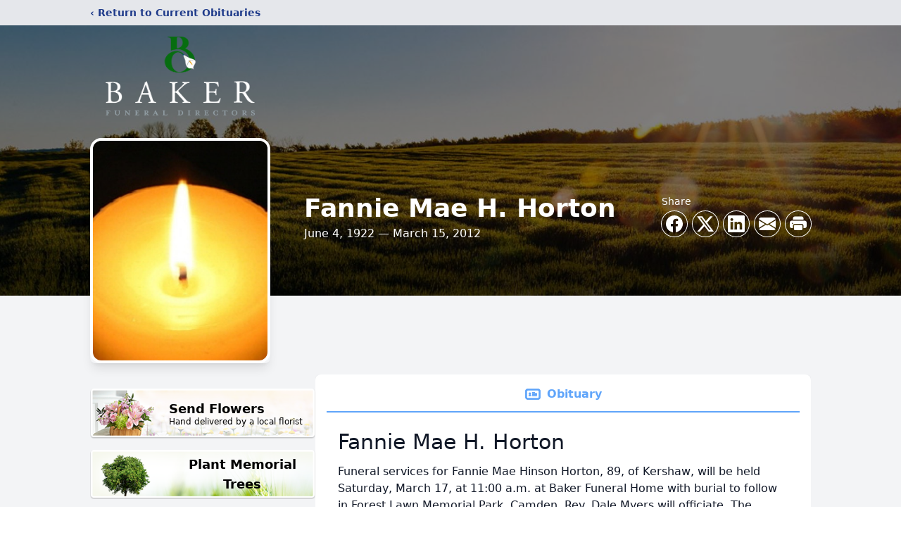

--- FILE ---
content_type: text/html; charset=UTF-8
request_url: https://www.bakerfunerals.com/obituaries/Fannie-Mae-H-Horton?obId=545756
body_size: 13612
content:
<!DOCTYPE html>
<html lang="en">
<head>
    <title>Fannie Mae H. Horton Obituary March 15, 2012 - Baker Funeral Home</title>

    <script>window['translations'] = {"campaign":{"donation":"Donation","donations":"Donations","goal-met":"Goal Met!","donate-now":"Donate Now","name":"Your Name","email":"Your Email","anon":"Don\'t display my name publicly.","custom-tip":"Use a custom tip","custom-tip-no":"Do not use a custom tip","fee":"Donations have a <span class=\"font-bold\">0% platform fee<\/span> for families and funeral homes. This platform relies on donors like you to support our service and families in need. <span class=\"font-bold\">Tips do not go to the Funeral Home.<\/span>","donate":"Donate","complete":"Complete Donation","raised-1":"Raised of","raised-2":"goal","doing":"What is this thing doing right now?","error":"An error occurred loading the payment form. Please try again another time.","processed":"Your contribution has been processed and will be visible within a few minutes.","please-donate":"Please considering donating to help defray the costs of the services.","register-now":"Register Now","title":"Success!","obit-listing-title":"Crowdfunding Campaigns"},"classic":{"form-to-complete":"Complete the form below to get directions for the :service for :name.","receive-text":"You should be receiving a text shortly. Verify the phone number is correct.","receive-text-no-verify":"You should be receiving a text shortly.","now-registered":"You are now registered for this event.","no-services":"No services have been scheduled at this time.","post-thanks":"Thank you for your submission!","post-moderator":"Your entry is being reviewed by a moderator before it\'s added to the guestbook.","check-email":"Check Your Email","confirm-sub":"to confirm your subscription to receive updates about this obituary","photos":"Add Photos","event-reserved":"Tickets reserved, you will be contacted shortly."},"event":{"number":"Number in Party","no-reg":"No Registrations","processed":"RSVP Processed","close":"Close","complete":"Complete RSVP","full":"Event Full","registered":"You have been registered for this event.","intro":"Complete the form below to RSVP for the :service for :name","full-spaces":"There are not :num spaces available for this event.","full-capacity":"The event has reached capacity.","unavailable":"We\'re Currently Under Maintenance","unavailable-msg":"We\u2019re making improvements to our system and are unable to process requests at the moment, including RSVPs. Please check back later, and we appreciate your patience during this time. We apologize for the inconvenience."},"forms":{"submit":"Submit","first-name":"First Name","middle-name":"Middle Name","last-name":"Last Name","email":"Email","phone":"Phone Number","required":"Required"},"guestbook":{"guestbook":"Guestbook","submit":"Submit Post","light":"Light Candle","photos":"Add Photos","placeholder":"(optional) Leave a message to share your favorite memories and offer words of sympathy","placeholder-first":"(optional) Be the first to share your favorite memories and offer words of sympathy","select-photos":"Select Photos","up-to":"up to 10MB","your-name":"Your name","your-email":"(optional) Your email","subscribe":"Subscribe to this obituary\'s updates","thank":"Thank you for your submission!","review":"Your entry is being reviewed by a moderator before it\'s added to the guestbook.","check-email":"Check Your Email","preview":"Preview","confirm-sub":"to confirm your subscription to receive updates about this obituary","share":"Share this Memorial","unavailable":"Guestbook Posting Temporarily Unavailable","unavailable-msg":"We are currently making improvements to ensure the best experience. Please check back soon to share your heartfelt messages. We appreciate your understanding and patience.","name-long":"Your input seems longer than a typical name. Please share your condolence in the message field below."},"meta":{"opengraph-description":"View :name\'s obituary, find service dates, and sign the guestbook.","opengraph-description-flowers":"View :name\'s obituary, send flowers, find service dates, and sign the guestbook."},"obituaries":{"obituary":"Obituary","videos":"Videos","video":"Video","share":"Share","service":"Service","gallery":"Gallery","photo":"Photo","other":"Other","guestbook":"Guestbook","schedule-header":"Service Schedule","todays-services":"Today\'s Services","upcoming-services":"Upcoming Services","past-services":"Past Services","private-service":"Private Service","future-date-text":"Service will be held at a future date","phone-number":"Phone Number","directions":"Directions","send-directions":"Send Directions","text-directions":"Text Directions","get-directions":"Get Directions","plant-trees":"Plant Trees","plant-a-tree":"Plant A Tree","send-a-card":"Send a Card","send-a-gift":"Send a Gift","send-flowers":"Send Flowers","directions-info":"Enter your phone number above to have directions sent via text. Standard text messaging rates apply.","directions-info-1":"Enter your phone number above to have directions sent via text.","directions-info-2":"*Standard text messaging rates apply.","sympathy-gift-cta":"Send a Sympathy Gift","memorial-tree-cta":"Plant Memorial Trees","profile-photo":"Profile Photo","order-flowers":"Order Flowers","flowers-cta":"now for guaranteed delivery before :name\'s visitation","hand-delivered-florist":"Hand delivered by a local florist","send-sympathy-card":"Send a Sympathy Card","send-sympathy-gift":"Send a Sympathy Gift","donation-memory":"In memory of :name, please consider making a donation to one of the following charities","donation-memory-2":"Make a donation to one of the following charities in remembrance of :name","donation-memory-3":"Make a donation to <strong class=\"text-blue-500\">:charity<\/strong> in memory of :name","open":"Open","cemetery-information":"Cemetery Information","cemetery-deliver-flowers":"Deliver Flowers To The Cemetery","livestream":"Livestream","watch-livestream":"Watch Livestream","today":"Today","watch-now":"Watch Now","photo-gallery":"Photo Gallery","photo-gallery-life-of":"The Life of","photo-gallery-photos":"Photos","all-obituaries":"All Obituaries","all-obituaries-from":"All Obituaries from :name","emblem":"Emblem","cta-tree-sales":"To order <a onclick=\"gTukOutbound(\'memorial trees\', \':url\');\" class=\"text-blue-600 hover:text-blue-400 hover:underline\" href=\":url\" target=\"_blank\">memorial trees<\/a> in memory of :name, please visit our <a onclick=\"gTukOutbound(\'tree store\', \':url\');\" class=\"text-blue-600 hover:text-blue-400 hover:underline\" href=\":url\" target=\"_blank\">tree store<\/a>.","cta-flower-sales":"To send flowers to the family in memory of :name, please visit our <a onclick=\"gTukOutbound(\'flower store\', \':url\');\" class=\"text-blue-600 hover:text-blue-400 hover:underline\" href=\":url\" target=\"_blank\">flower store<\/a>.","cta-flower-tree-sales":"To order <a onclick=\"gTukOutbound(\'memorial trees\', \':tree_url\');\" class=\"text-blue-600 hover:text-blue-400 hover:underline\" href=\":tree_url\" target=\"_blank\">memorial trees<\/a> or send flowers to the family in memory of :name, please visit our <a onclick=\"gTukOutbound(\'flower store\', \':flower_url\');\" class=\"text-blue-600 hover:text-blue-400 hover:underline\" href=\":flower_url\" target=\"_blank\">flower store<\/a>.","add-to-calendar":"Add to Calendar","click-to-watch":"Click to watch","no-audio":"Your browser does not support the audio tag.","view-details":"View Details","return":"Return to Current Obituaries","captcha":"This site is protected by reCAPTCHA and the <br \/> Google <a href=\"https:\/\/policies.google.com\/privacy\" target=\"_blank\">Privacy Policy<\/a> and <a href=\"https:\/\/policies.google.com\/terms\" target=\"_blank\">Terms of Service<\/a> apply.","visits":"Visits","street-map":"Service map data &copy; <a href=\"https:\/\/www.openstreetmap.org\/copyright\">OpenStreetMap<\/a> contributors","donate-pledge":"Donate via Pledge","submitting":"Submitting","listen-to-obituary":"Listen to Obituary"},"pagination":{"previous":"&laquo; Pr\u00e9c\u00e9dent","next":"Suivant &raquo;"},"share":{"email-text":"Click the link below to view the obituary for :name","for":"Obituary for","copy-clip":"Copy to Clipboard","copy-link":"Copy Link","copied":"Copied","select":"Please select what you would like included for printing:","header":"Header","portrait-photo":"Portrait Photo","print":"Print","copy-mail":"Copy the text below and then paste that into your favorite email application","or":"OR","open-email":"Open In Email Client","email":"Email","select-print":"Please select what you would like included for printing","services":"Services"},"timezones":{"Hawaii (no DST)":"Hawaii (no DST)","Hawaii":"Hawaii","Alaska":"Alaska","Pacific":"Pacific","Mountain":"Mountain","Mountain (no DST)":"Mountain (no DST)","Central":"Central","Central (no DST)":"Central (no DST)","Eastern":"Eastern","Eastern (no DST)":"Eastern (no DST)","Atlantic":"Atlantic","Atlantic (no DST)":"Atlantic (no DST)","Newfoundland":"Newfoundland"},"validation":{"phone":"Please enter a valid phone number"}};</script>
    <script>
        window.locale = 'en-US';
        window.sentryRelease = '5983335f4a973468b7fc7c131876bb76cc5052bc';
    </script>
            <!-- Google Tag Manager -->
    <script>(function(w,d,s,l,i){w[l]=w[l]||[];w[l].push({'gtm.start':
    new Date().getTime(),event:'gtm.js'});var f=d.getElementsByTagName(s)[0],
    j=d.createElement(s),dl=l!='dataLayer'?'&l='+l:'';j.async=true;j.src=
    'https://www.googletagmanager.com/gtm.js?id='+i+dl;f.parentNode.insertBefore(j,f);
    })(window,document,'script','dataLayer','GTM-PKTRPTC');
    </script>
    <!-- End Google Tag Manager -->
    
    
    

    <meta charset="utf-8">
    <meta name="viewport" content="width=device-width, initial-scale=1">
    <meta name="csrf-token" content="rQyJtDa6HKkshs7dkkLGERxdVhERxIry3mTlRZc3">
    <meta name="description" content="Funeral services for Fannie Mae Hinson Horton, 89, of Kershaw, will be held Saturday, March 17, at 11:00 a.m. at Baker Funeral Home with burial to follow in Forest Lawn Memorial...">

    <meta property="og:image" content="https://cdn.tukioswebsites.com/social/facebook/fb_3/8f5befe8-6bfe-4fa3-a8c1-79ea103a9dd9/673a526c6097953cd398e6e28abb7cf7_2826740ab4e58dbafde71d95dc866089" />
    
    <meta property="og:image:width" content="1200" />
    <meta property="og:image:height" content="630" />

    <meta property="og:title" content="Fannie Mae H. Horton Obituary March 15, 2012 - Baker Funeral Home" />
    <meta property="og:type" content="article" />
    <meta property="og:url" content="https://www.bakerfunerals.com/obituaries/fannie-mae-h-horton" />
    <meta property="og:site_name" content="Baker Funeral Home" />
    <meta property="og:description" content="View Fannie Mae H. Horton&#039;s obituary, send flowers, find service dates, and sign the guestbook." />

    <meta name="twitter:card" content="summary">
    <meta property="twitter:domain" content="https://www.bakerfunerals.com">
    <meta property="twitter:url" content="https://www.bakerfunerals.com/obituaries/fannie-mae-h-horton">
    <meta name="twitter:title" content="Fannie Mae H. Horton Obituary March 15, 2012 - Baker Funeral Home">
    <meta name="twitter:description" content="View Fannie Mae H. Horton&#039;s obituary, send flowers, find service dates, and sign the guestbook.">
    <meta name="twitter:image" content="https://cdn.tukioswebsites.com/8dd285e2-2d41-44d6-af71-c575837b17b2/lg">

    <!-- Scripts -->

    <link rel="modulepreload" href="https://websites.tukios.com/build/assets/leaflet-JMwidONi.js" /><link rel="modulepreload" href="https://websites.tukios.com/build/assets/_commonjsHelpers-oB1lae_z.js" /><link rel="modulepreload" href="https://websites.tukios.com/build/assets/_sentry-release-injection-file-Cg8tFOwI.js" /><script type="module" src="https://websites.tukios.com/build/assets/leaflet-JMwidONi.js"></script>

    <script src="https://hello.pledge.to/assets/widget.js" id="plg-widget" async="async"></script>

    <link rel="canonical" href="https://www.bakerfunerals.com/obituaries/fannie-mae-h-horton" />

    <!-- Fonts -->
    <link rel="preconnect" href="https://fonts.googleapis.com">
    <link rel="preconnect" href="https://fonts.gstatic.com" crossorigin>
    <link href="https://fonts.googleapis.com/css2?family=Lobster&family=Roboto+Slab:wght@100;200;300&display=swap" rel="stylesheet">

    <!-- Styles -->
    <link rel="preload" as="style" href="https://websites.tukios.com/build/assets/app-DGgnEymO.css" /><link rel="stylesheet" href="https://websites.tukios.com/build/assets/app-DGgnEymO.css" />    <link rel="preload" as="style" href="https://websites.tukios.com/build/assets/gallery-D9srmEiI.css" /><link rel="stylesheet" href="https://websites.tukios.com/build/assets/gallery-D9srmEiI.css" />    <link rel="stylesheet" href="https://websites.tukios.com/vendor/leaflet/leaflet.css">

        <link rel="icon" type="image/x-icon" href="https://cdn.tukioswebsites.com/9fce3b38-5bae-4645-9238-005573711aa8/original">
    
    <script>
        var gck = '6LdzzuwpAAAAANc2jKFr-d5VygTCbZPInZingNSs'
        var websiteUrl = 'https://www.bakerfunerals.com'
        var returnToObituariesUrl = 'https://www.bakerfunerals.com/obituaries'

        function returnToObituaries(e) {
            if(document.referrer.includes(websiteUrl)) {
                history.back()
            }
            else {
                window.location.href = returnToObituariesUrl
            }
        }
    </script>

    <script type='application/ld+json'>
{
    "@context": "http:\/\/schema.org",
    "@type": "NewsArticle",
    "articleBody": "Funeral services for Fannie Mae Hinson Horton, 89, of Kershaw, will be held Saturday, March 17, at 11:00 a.m. at Baker Funeral Home with burial to follow in Forest Lawn Memorial Park, Camden. Rev. Dale Myers will officiate. The family will receive friends one hour prior to the service beginning at 10:00 a.m. at the funeral home. Memorials may be made to Wayne T. Patrick Hospice House, 2275 India Hook Road, Rock Hill, S.C. 29732. Mrs. Horton, widow of Carl Edward Horton, died Thursday, March 15, 2012, in White Oak Manor, Lancaster. Born in Kershaw, she was the daughter of the late David A. and Della Ann Jones Hinson. She had retired from Springs Industries and was a member of Oak Ridge Baptist Church. Surviving are a son, Ralph Horton of Kershaw; granddaughters, Ann H. Caldwell (Tracy) of Kershaw, and Rachel Reynolds of Camden; daughter-in-law, Brenda H. Lane of Lancaster; great-grandchildren, Ryan Reynolds, Brittany Caldwell, Erin Reynolds, Brent Caldwell, and Bella Caldwell. She was predeceased by 2 sons, James Edward Horton and Leroy Horton.",
    "articleSection": "Obituaries",
    "author": [
        {
            "@type": "Person",
            "name": "Baker Funeral Home"
        }
    ],
    "creator": "https:\/\/www.bakerfunerals.com",
    "dateCreated": "2024-05-30T15:40:18.000000Z",
    "dateModified": "2024-05-30T15:40:18.000000Z",
    "datePublished": "2024-05-29T19:27:22.000000Z",
    "description": "Funeral services for Fannie Mae Hinson Horton, 89, of Kershaw, will be held Saturday, March 17, at 11:00 a.m. at Baker Funeral Home with burial to follow in Forest Lawn Memorial...",
    "genre": "Obituary(Obit), Biography",
    "headline": "Fannie Mae H. Horton Obituary 2012 - Baker Funeral Home",
    "mainEntityOfPage": {
        "@type": "WebPage",
        "@id": "https:\/\/www.bakerfunerals.com\/obituaries\/fannie-mae-h-horton"
    },
    "publisher": {
        "@type": "Organization",
        "name": "Baker Funeral Home",
        "logo": {
            "@type": "ImageObject",
            "height": 309,
            "url": "https:\/\/cdn.tukioswebsites.com\/8dd285e2-2d41-44d6-af71-c575837b17b2\/lg",
            "width": 265
        }
    },
    "url": "https:\/\/www.bakerfunerals.com\/obituaries\/fannie-mae-h-horton"
}</script>

    <link rel="modulepreload" href="https://websites.tukios.com/build/assets/alpine-nszXcbOB.js" /><link rel="modulepreload" href="https://websites.tukios.com/build/assets/_sentry-release-injection-file-Cg8tFOwI.js" /><script type="module" src="https://websites.tukios.com/build/assets/alpine-nszXcbOB.js"></script></head>

<body>

        <!-- Google Tag Manager (noscript) -->
    <noscript><iframe src="https://www.googletagmanager.com/ns.html?id=GTM-PKTRPTC"
                      height="0" width="0" style="display:none;visibility:hidden"></iframe></noscript>
    <!-- End Google Tag Manager (noscript) -->

        <script>
        if (typeof gtmLegacy === 'undefined') {
            function gtmLegacy(event, data) {
                var gtmData = Object.assign(data, {'send_to': 'GTM-PKTRPTC', 'event': event});
                window.dataLayer.push(gtmData);
            }
        }

        if (typeof gTukOutbound === 'undefined') {
            function gTukOutbound(text, url) {
                gtmLegacy('click_url', {
                    'link' : {
                        'text': text,
                    },
                    'outbound': {
                        'url': url,
                    },
                });
            }
        }
        if (typeof gTukCta === 'undefined') {
            function gTukCta(name, type = 'button') {
                gtmLegacy('click_cta', {
                    'cta' : {
                        'name': name,
                        'type': type,
                    },
                });
            }
        }
        if (typeof gTukSocial === 'undefined') {
            function gTukSocial(network) {
                gtmLegacy('social_share', {
                    'social' : {
                        'network': network,
                    },
                });
            }
        }
        gtmLegacy('pageMetaData', {'page':{"next_of_kin":"","vendors":{"0":"Condolences","2":"Aftercare"},"ecom_types":["Flowers","Trees","Gifts"],"ecom_enabled":true,"syndication":false,"external_location_code":"444357","tukios_fhid":"2424","days_to_first_service":0,"days_to_last_service":0,"days_active":607,"days_since_zero":-5066,"service_count":0}});
    </script>
        <div class="font-sans text-gray-900 antialiased w-full bg-gray-100">

                <!-- Top Menu Bar -->
        <div class="w-full bg-gray-200 p-2 text-sm shadow-lg">
            <div class="max-w-screen-lg m-auto  text-blue-900 flex justify-between">
                <a href='https://www.bakerfunerals.com/obituaries' onclick="event.preventDefault(); returnToObituaries();" class="font-bold">
                    <span class="md:hidden block rounded-full bg-gray-100 w-6 h-6 flex items-center justify-center"><span>‹</span></span>
                    <span class="hidden md:inline">‹ Return to Current Obituaries</span>
                </a>
                            </div>
        </div>
        
                <!-- Cover Media (Photo or Video) -->
        <div class="w-full h-96 relative overflow-hidden">
            <div class="relative object-cover w-[100%] h-[100%] relative overflow-hidden">
            <img 
                class="w-full h-full object-cover min-h-full"
                src="https://cdn.tukioswebsites.com/05a9c72d-0dcb-45b7-baf9-eeb9fbe50c38/xl" 
                alt="Cover for Fannie Mae H. Horton's Obituary"
            />
                                                <div class="absolute inset-0 z-10 bg-black/50"></div>
                                    </div>
            </div>
        
        <!-- Obituary Section -->
        <div class="w-full p-6 xl:p-0 max-w-screen-lg m-auto lg:pt-8 relative z-20  -mt-96 ">
                        <!-- Funeral Home Logo -->
            <div class="flex-col lg:flex-row flex jusify-center lg:justify-between">
                <div class="flex flex-1 justify-center lg:justify-between">
                    <div class="text-3xl w-64 h-36 lg:h-32 content-center text-white pt-4">
                        <a href="https://www.bakerfunerals.com/">
                                                        <img src="https://cdn.tukioswebsites.com/ffc096da-ff60-4546-a4a2-caef9a797c72/md" class="object-scale-down object-cover object-center h-full w-full" alt="Baker Funeral Home Logo" />
                                                    </a>
                    </div>
                </div>
            </div>
            
            <style>
        .obituary-video {
            height: 375px;
        }
    </style>

    <div class="flex lg:mt-8 mb-4 justify-center flex-col lg:flex-row">
                <!-- Profile Image -->
        <div class="flex justify-center">
            <div class="w-64 h-80 rounded-lg grow-0 shrink-0 lg:mr-12 shadow-lg">
                <img src="https://cdn.tukioswebsites.com/8dd285e2-2d41-44d6-af71-c575837b17b2/lg" class="object-cover h-80 w-64 rounded-2xl border-white border-4" alt="Fannie Mae H. Horton Profile Photo">
            </div>
        </div>
        
        <!-- Name and share links -->
        <div class="flex-1 mt-10 lg:mt-20">
            <div class="md:flex flex-items justify-between text-gray-700 lg:text-white">
                <!-- Fancy Name -->
                <div class="text-center md:text-left">
                    <h1 class="text-3xl lg:text-4xl font-bold">Fannie Mae H. Horton</h1>
                    <h2 class="mt-1">June 4, 1922 — March 15, 2012</h2>
                                    </div>

                                <!-- Share links -->
                <div class="mt-6 md:mt-0">
                    <div class="text-sm pb-1 hidden md:block md:text-left">Share</div>
                    <div class="relative z-30">
                        <script>
    var theGtukCta = window.gTukCta;
    function shareModals() {
        return {
            open: false,
            print: false,
            email: false,
            print_data: {
                guestbook: true,
                services: true,
                header: true,
                portrait: true,
            },
            button_text: "Copy to Clipboard",
            email_text: "Click the link below to view the obituary for Fannie Mae H. Horton\n\nhttps:\/\/www.bakerfunerals.com\/obituaries\/fannie-mae-h-horton",
            gTukCta() {
                theGtukCta();
            },
            copyToClipboard() {
                if (navigator.clipboard) {
                    navigator.clipboard.writeText(
                        this.email_text
                    ).then(() => {
                        this.button_text = 'Copied!'
                    });
                } else {

                }
            },
            mailto() {
                const subjectText = "Obituary for" + " " + "Fannie Mae H. Horton";
                const subject = encodeURIComponent(subjectText);
                const emailBody = encodeURIComponent(this.email_text);
                return 'mailto:?body=' + emailBody + '&subject=' + subject;
            },
            mobileShare() {
                if (navigator.share) {
                    navigator.share({
                        title: "Fannie Mae H. Horton",
                        url: "https:\/\/www.bakerfunerals.com\/obituaries\/fannie-mae-h-horton"
                    }).then(() => {
                        console.log('Thanks for sharing!');
                    })
                    .catch(console.error);
                } else {
                    // fallback
                }
            },
            openEmail() {
                this.open = true;
                this.print = false;
                this.email = true;
            },
            openPrint() {
                this.open = true;
                this.print = true;
                this.email = false;
            },
            close() {
                this.open = false;
                this.print = false;
                this.email = false;
            },
            closePrint () {
                document.body.removeChild(this.__container__);
            },
            setPrint () {
                this.contentWindow.__container__ = this;
                this.contentWindow.onbeforeunload = this.closePrint;
                this.contentWindow.onafterprint = this.closePrint;
                this.contentWindow.focus(); // Required for IE
                this.contentWindow.print();
            },
            printPage () {
                const oHideFrame = document.createElement("iframe");
                const urlPieces = [location.protocol, '//', location.host, location.pathname];
                let url = urlPieces.join('');

                let query = Object.fromEntries(
                    Object.entries(this.print_data).map(
                        ([k, v]) => [k, v ? 1 : 0]
                    )
                )
                query.print = 1
                query.readonly = 1

                url += '?' + new URLSearchParams(query).toString();

                oHideFrame.onload = this.setPrint;
                oHideFrame.style.position = "fixed";
                oHideFrame.style.right = "0";
                oHideFrame.style.bottom = "0";
                oHideFrame.style.width = "0";
                oHideFrame.style.height = "0";
                oHideFrame.style.border = "0";
                oHideFrame.src = url;
                document.body.appendChild(oHideFrame);
                this.gTukCta('share_print', 'button');
            }
        }
    }
</script>
<div x-data="shareModals" class="sm:hidden">
    <div class="flex justify-center">
        <a class="flex bg-blue-700 px-6 py-2 rounded text-white font-bold items-center" @click.prevent="mobileShare">
            <svg class="w-4 h-4 mr-2" xmlns="http://www.w3.org/2000/svg" width="16" height="16" fill="currentColor" class="bi bi-share" viewBox="0 0 16 16">
  <path d="M13.5 1a1.5 1.5 0 1 0 0 3 1.5 1.5 0 0 0 0-3M11 2.5a2.5 2.5 0 1 1 .603 1.628l-6.718 3.12a2.5 2.5 0 0 1 0 1.504l6.718 3.12a2.5 2.5 0 1 1-.488.876l-6.718-3.12a2.5 2.5 0 1 1 0-3.256l6.718-3.12A2.5 2.5 0 0 1 11 2.5m-8.5 4a1.5 1.5 0 1 0 0 3 1.5 1.5 0 0 0 0-3m11 5.5a1.5 1.5 0 1 0 0 3 1.5 1.5 0 0 0 0-3"/>
</svg> Share
        </a>
    </div>
</div>
<div x-data="shareModals" class="hidden sm:grid grid-cols-5 justify-items-center gap-2 h-10 relative" @keydown.escape="close">
            <a onclick="gTukSocial('facebook');" href="https://www.facebook.com/sharer.php?u=https%3A%2F%2Fwww.bakerfunerals.com%2Fobituaries%2Ffannie-mae-h-horton" target="_blank" class="rounded-full ring-1 ring-white w-9 h-9 bg-black/20 flex justify-center items-center hover:text-blue-400 hover:bg-white" aria-label="Share on Facebook">
            <svg class="w-6 h-6" xmlns="http://www.w3.org/2000/svg" width="16" height="16" fill="currentColor" class="bi bi-facebook" viewBox="0 0 16 16">
  <path d="M16 8.049c0-4.446-3.582-8.05-8-8.05C3.58 0-.002 3.603-.002 8.05c0 4.017 2.926 7.347 6.75 7.951v-5.625h-2.03V8.05H6.75V6.275c0-2.017 1.195-3.131 3.022-3.131.876 0 1.791.157 1.791.157v1.98h-1.009c-.993 0-1.303.621-1.303 1.258v1.51h2.218l-.354 2.326H9.25V16c3.824-.604 6.75-3.934 6.75-7.951"/>
</svg>        </a>
                <a onclick="gTukSocial('x');"  href="https://twitter.com/intent/tweet?url=https%3A%2F%2Fwww.bakerfunerals.com%2Fobituaries%2Ffannie-mae-h-horton" target="_blank" class="rounded-full ring-1 ring-white w-9 h-9 bg-black/20 flex justify-center items-center hover:text-blue-400 hover:bg-white" aria-label="Share on X">
            <svg class="w-6 h-6" xmlns="http://www.w3.org/2000/svg" width="16" height="16" fill="currentColor" class="bi bi-twitter-x" viewBox="0 0 16 16">
  <path d="M12.6.75h2.454l-5.36 6.142L16 15.25h-4.937l-3.867-5.07-4.425 5.07H.316l5.733-6.57L0 .75h5.063l3.495 4.633L12.601.75Zm-.86 13.028h1.36L4.323 2.145H2.865z"/>
</svg>        </a>
                <a onclick="gTukSocial('linkedin');"  href="https://www.linkedin.com/sharing/share-offsite/?url=https%3A%2F%2Fwww.bakerfunerals.com%2Fobituaries%2Ffannie-mae-h-horton" target="_blank" class="rounded-full ring-1 ring-white w-9 h-9 bg-black/20 flex justify-center items-center hover:text-blue-400 hover:bg-white" aria-label="Share on LinkedIn">
            <svg class="w-6 h-6" xmlns="http://www.w3.org/2000/svg" width="16" height="16" fill="currentColor" class="bi bi-linkedin" viewBox="0 0 16 16">
  <path d="M0 1.146C0 .513.526 0 1.175 0h13.65C15.474 0 16 .513 16 1.146v13.708c0 .633-.526 1.146-1.175 1.146H1.175C.526 16 0 15.487 0 14.854zm4.943 12.248V6.169H2.542v7.225zm-1.2-8.212c.837 0 1.358-.554 1.358-1.248-.015-.709-.52-1.248-1.342-1.248S2.4 3.226 2.4 3.934c0 .694.521 1.248 1.327 1.248zm4.908 8.212V9.359c0-.216.016-.432.08-.586.173-.431.568-.878 1.232-.878.869 0 1.216.662 1.216 1.634v3.865h2.401V9.25c0-2.22-1.184-3.252-2.764-3.252-1.274 0-1.845.7-2.165 1.193v.025h-.016l.016-.025V6.169h-2.4c.03.678 0 7.225 0 7.225z"/>
</svg>        </a>
                <a onclick="gTukSocial('email');" href="#" class="rounded-full ring-1 ring-white w-9 h-9 bg-black/20 flex justify-center items-center hover:text-blue-400 hover:bg-white" @click.prevent="openEmail" aria-label="Share via Email">
            <svg class="w-6 h-6" xmlns="http://www.w3.org/2000/svg" width="16" height="16" fill="currentColor" class="bi bi-envelope-fill" viewBox="0 0 16 16">
  <path d="M.05 3.555A2 2 0 0 1 2 2h12a2 2 0 0 1 1.95 1.555L8 8.414zM0 4.697v7.104l5.803-3.558zM6.761 8.83l-6.57 4.027A2 2 0 0 0 2 14h12a2 2 0 0 0 1.808-1.144l-6.57-4.027L8 9.586zm3.436-.586L16 11.801V4.697z"/>
</svg>        </a>
                <a href="#" class="rounded-full ring-1 ring-white w-9 h-9 bg-black/20 flex justify-center items-center hover:text-blue-400 hover:bg-white" @click.prevent="openPrint" aria-label="Print Obituary">
            <svg class="w-6 h-6" xmlns="http://www.w3.org/2000/svg" width="16" height="16" fill="currentColor" class="bi bi-printer-fill" viewBox="0 0 16 16">
  <path d="M5 1a2 2 0 0 0-2 2v1h10V3a2 2 0 0 0-2-2zm6 8H5a1 1 0 0 0-1 1v3a1 1 0 0 0 1 1h6a1 1 0 0 0 1-1v-3a1 1 0 0 0-1-1"/>
  <path d="M0 7a2 2 0 0 1 2-2h12a2 2 0 0 1 2 2v3a2 2 0 0 1-2 2h-1v-2a2 2 0 0 0-2-2H5a2 2 0 0 0-2 2v2H2a2 2 0 0 1-2-2zm2.5 1a.5.5 0 1 0 0-1 .5.5 0 0 0 0 1"/>
</svg>        </a>
    
    <!-- MODAL -->
    <div x-show="open" style="display: none" class="fixed z-50 inset-0 overflow-y-auto" aria-labelledby="modal-title" role="dialog" aria-modal="true">
        <div class="flex items-end justify-center min-h-screen pt-4 px-4 pb-20 text-center sm:block sm:p-0">
            <!--
            Background overlay, show/hide based on modal state.
            -->
            <div class="fixed inset-0 bg-gray-500/75 transition-opacity" aria-hidden="true"></div>

            <!-- This element is to trick the browser into centering the modal contents. -->
            <span class="hidden sm:inline-block sm:align-middle sm:h-screen" aria-hidden="true">&#8203;</span>

            <!--
            Modal panel, show/hide based on modal state.
            -->
            <div class="relative inline-block align-bottom bg-white rounded-lg text-left z-50 overflow-hidden shadow-xl transform transition-all sm:my-8 sm:align-middle sm:max-w-xl sm:w-full" @click.away="close">
                                <div>
                    <form x-show="print" method="get" action="" target="_blank" class="text-gray-700" >
                        <input type="hidden" name="readonly" value="1">
                        <input type="hidden" name="print" value="1">
                        <!-- Header -->
                        <div class="p-6 border-b border-gray-150 flex justify-between">
                            <div class="text-lg font-bold">Print</div>
                            <a class="cursor-pointer" @click.prevent="close"><svg class="w-6 h-6" xmlns="http://www.w3.org/2000/svg" width="16" height="16" fill="currentColor" class="bi bi-x" viewBox="0 0 16 16">
  <path d="M4.646 4.646a.5.5 0 0 1 .708 0L8 7.293l2.646-2.647a.5.5 0 0 1 .708.708L8.707 8l2.647 2.646a.5.5 0 0 1-.708.708L8 8.707l-2.646 2.647a.5.5 0 0 1-.708-.708L7.293 8 4.646 5.354a.5.5 0 0 1 0-.708"/>
</svg></a>
                        </div>
                        <!-- Main body of modal -->
                        <div class="p-6">
                            <p class="mb-4">Please select what you would like included for printing:</p>
                            <ul>
                                <li><input type="checkbox" name="header" value="1" x-model="print_data.header"> Header</li>
                                <li><input type="checkbox" name="portrait" value="1" x-model="print_data.portrait"> Portrait Photo</li>
                                <li><input type="checkbox" name="services" value="1" x-model="print_data.services"> Services</li>
                                <li><input type="checkbox" name="guestbook" value="1" x-model="print_data.guestbook"> Guestbook</li>
                            </ul>
                        </div>
                        <!-- Footer with buttons -->
                        <div class="p-6 border-t border-gray-150">
                            <button type="button" @click.prevent="printPage()" class="shadow-sm border border-transparent text-white bg-blue-600 hover:bg-blue-700 focus:ring-blue-500 px-4 py-2 text-sm rounded-md inline-flex items-center justify-center font-medium focus:outline-none focus:ring-2 focus:ring-offset-2">Print</button>
                        </div>
                    </form>
                </div>
                                                <div x-show="email" class="text-gray-700">
                    <!-- Header -->
                    <div class="p-6 border-b border-gray-150 flex justify-between">
                        <div class="text-lg font-bold">Email</div>
                        <a class="cursor-pointer" @click.prevent="close"><svg class="w-6 h-6" xmlns="http://www.w3.org/2000/svg" width="16" height="16" fill="currentColor" class="bi bi-x" viewBox="0 0 16 16">
  <path d="M4.646 4.646a.5.5 0 0 1 .708 0L8 7.293l2.646-2.647a.5.5 0 0 1 .708.708L8.707 8l2.647 2.646a.5.5 0 0 1-.708.708L8 8.707l-2.646 2.647a.5.5 0 0 1-.708-.708L7.293 8 4.646 5.354a.5.5 0 0 1 0-.708"/>
</svg></a>
                    </div>
                    <!-- Main body of modal -->
                    <div class="p-6">
                        <div class="flex justify-between mb-2">
                            <p class="text-sm">Copy the text below and then paste that into your favorite email application</p>
                            <button class="shadow-sm border border-gray-300 text-gray-700 bg-gray-100 hover:bg-gray-200 focus:ring-gray-500 px-4 py-1.5 text-xs rounded-md inline-flex items-center justify-center font-medium focus:outline-none focus:ring-2 focus:ring-offset-2" @click.prevent="copyToClipboard" x-text="button_text"></button>
                        </div>
                        <textarea disabled class="w-full border border-gray-200 rounded h-28 select-all text-sm" x-model="email_text"></textarea>
                        <p class="text-center text-xl font-bold my-4">OR</p>
                        <div class="text-center">
                            <a x-bind:href="mailto" target="_blank" class="inline-flex items-center px-4 py-2 bg-gray-800 border border-transparent rounded-md font-semibold text-xs text-white uppercase tracking-widest bg-blue-600 text-white hover:bg-blue-700">Open In Email Client</a>
                        </div>
                    </div>
                </div>
                            </div>
        </div>
    </div>
</div>
                    </div>
                </div>
                            </div>
            <div class="mt-4 lg:mt-24 pt-2 lg:ml-10 text-center lg:text-left">
                            </div>
        </div>
    </div>

    <div x-data="{ tab: 'obituary-main' }" class="flex gap-12 mb-8 flex-col lg:flex-row">

        <div class="hidden md:block flex-none lg:w-80">

            <!-- Calls to action @ Desktop -->
            <div class="mt-5 lg:grid-cols-1 md:grid-cols-2 gap-4 text-white grid">
                <!-- Flower Sales -->
                                    <div class="has-tooltip relative">
                        <a
                            onclick="gTukOutbound('Send Flowers Hand delivered by a local florist', 'https://websites.tukios.com/orders/v2/flowers/8f5befe8-6bfe-4fa3-a8c1-79ea103a9dd9');"
                            class="overflow-hidden text-black hover:text-gray-500"
                                                            href="https://websites.tukios.com/orders/v2/flowers/8f5befe8-6bfe-4fa3-a8c1-79ea103a9dd9"
                                                        target="_blank">
                            <img src="https://websites.tukios.com/images/flower-cta.png" class="object-contain w-full h-full" alt="Send Flowers" />
                            <div class="absolute flex w-full h-full top-0 pl-28 items-center text-xs text-center">
                                <div class="text-left">
                                    <p class="text-lg font-bold">Send Flowers</p>
                                    <p class="-mt-1 hidden lg:block">Hand delivered by a local florist</p>
                                </div>
                            </div>
                        </a>
                                            </div>
                
                <!-- Sympathy Cards -->
                

                <!-- Tree Sales -->
                                <div class="has-tooltip relative">
                    <a
                        onclick="gTukOutbound('Plant Memorial Trees', 'https://websites.tukios.com/o/v2/trees/8f5befe8-6bfe-4fa3-a8c1-79ea103a9dd9');"
                        class="overflow-hidden text-black hover:text-gray-500"
                                                    href="https://websites.tukios.com/o/v2/trees/8f5befe8-6bfe-4fa3-a8c1-79ea103a9dd9"
                                                target="_blank">
                        <img src="https://websites.tukios.com/images/tree-cta.png" class="object-contain w-full h-full" alt="Plant Memorial Trees" />
                        <div class="absolute flex w-full h-full top-0 pl-28 items-center text-xs text-center">
                            <p class="text-lg font-bold">Plant Memorial Trees</p>
                        </div>
                    </a>
                                    </div>
                
                <!-- Gift Sales -->
                                <a onclick="gTukOutbound('Send a Gift', 'https://websites.tukios.com/orders/v2/gifts/8f5befe8-6bfe-4fa3-a8c1-79ea103a9dd9');" class="relative overflow-hidden text-black hover:text-gray-500" href="https://websites.tukios.com/orders/v2/gifts/8f5befe8-6bfe-4fa3-a8c1-79ea103a9dd9" target="_blank">
                    <img src="https://websites.tukios.com/images/gift-cta.png" class="object-contain w-full h-full" alt="Send a Gift" />
                    <div class="absolute flex w-full h-full top-0 pl-28 items-center text-xs text-center">
                        <p class="text-lg font-bold">Send a Gift</p>
                    </div>
                </a>
                

                            </div>
        </div>
        <div class="w-full flex overflow-auto">

                        <div class="bg-white shadow rounded-lg pt-1 px-4 relative overflow-hidden w-full pb-8">

                                <nav class="obituary-tab flex space-x-2 flex mb-2 z-20 relative">
                    <a :class="{ 'active': tab === 'obituary-main' }" @click.prevent="tab = 'obituary-main';" href="#" class="flex-1 flex justify-center p-3 text-center font-bold border-b-2 border-gray-100">
                        <svg class="w-6 h-6 mr-2" xmlns="http://www.w3.org/2000/svg" viewBox="0 0 20 20" fill="none"><path d="M9.5 8H12" stroke="currentColor" stroke-linecap="round"/><path d="M9.5 11.75L14.5 11.75" stroke="currentColor" stroke-linecap="round"/><path d="M9.5 9.25H12H14.5M9.5 10.5H14.5" stroke="currentColor" stroke-linecap="round"/><circle cx="6.5" cy="9.25" r="1.25" fill="currentColor"/><path d="M8 11.6275C8 12.2582 7.32843 12.1985 6.5 12.1985C5.67157 12.1985 5 12.2582 5 11.6275C5 10.9968 5.67157 10.2 6.5 10.2C7.32843 10.2 8 10.9968 8 11.6275Z" fill="currentColor"/><rect x="2" y="4.5" width="16" height="11" rx="2" stroke="currentColor" stroke-width="2" stroke-linecap="round" stroke-linejoin="round"/><path fill-rule="evenodd" clip-rule="evenodd" d="M9 8C9 7.72386 9.22386 7.5 9.5 7.5H12C12.2761 7.5 12.5 7.72386 12.5 8C12.5 8.27614 12.2761 8.5 12 8.5H9.5C9.22386 8.5 9 8.27614 9 8Z" fill="currentColor"/><path fill-rule="evenodd" clip-rule="evenodd" d="M9 11.75C9 11.4739 9.22386 11.25 9.5 11.25L14.5 11.25C14.7761 11.25 15 11.4739 15 11.75C15 12.0261 14.7761 12.25 14.5 12.25L9.5 12.25C9.22386 12.25 9 12.0261 9 11.75Z" fill="currentColor"/><path fill-rule="evenodd" clip-rule="evenodd" d="M9 9.25C9 8.97386 9.22386 8.75 9.5 8.75H14.5C14.7761 8.75 15 8.97386 15 9.25C15 9.52614 14.7761 9.75 14.5 9.75H9.5C9.22386 9.75 9 9.52614 9 9.25ZM9 10.5C9 10.2239 9.22386 10 9.5 10H14.5C14.7761 10 15 10.2239 15 10.5C15 10.7761 14.7761 11 14.5 11H9.5C9.22386 11 9 10.7761 9 10.5Z" fill="currentColor"/><path d="M7.75 9.25C7.75 9.94036 7.19036 10.5 6.5 10.5C5.80964 10.5 5.25 9.94036 5.25 9.25C5.25 8.55964 5.80964 8 6.5 8C7.19036 8 7.75 8.55964 7.75 9.25Z" fill="currentColor"/><path d="M8 11.6275C8 12.2582 7.32843 12.1985 6.5 12.1985C5.67157 12.1985 5 12.2582 5 11.6275C5 10.9968 5.67157 10.2 6.5 10.2C7.32843 10.2 8 10.9968 8 11.6275Z" fill="currentColor"/><path fill-rule="evenodd" clip-rule="evenodd" d="M1 6.5C1 4.84315 2.34315 3.5 4 3.5H16C17.6569 3.5 19 4.84315 19 6.5V13.5C19 15.1569 17.6569 16.5 16 16.5H4C2.34315 16.5 1 15.1569 1 13.5V6.5ZM4 5.5C3.44772 5.5 3 5.94772 3 6.5V13.5C3 14.0523 3.44772 14.5 4 14.5H16C16.5523 14.5 17 14.0523 17 13.5V6.5C17 5.94772 16.5523 5.5 16 5.5H4Z" fill="currentColor"/></svg>                        <div>Obituary</div>
                    </a>
                                    </nav>
                <div x-show="tab === 'obituary-main'" x-transition class="p-0 md:p-4 pb-10 relative z-20">
                    <h2 class="text-3xl">Fannie Mae H. Horton</h2>

                    <div class="leading-8 text-lg">
                        
                        
                        <div class="relative z-20 text-base pt-3 leading-2 obituary-text obituary-text-main">

                            <div class="has-pull-quote">
        
        
        
        <html><body><p>Funeral services for Fannie Mae Hinson Horton, 89, of Kershaw, will be held Saturday, March 17, at 11:00 a.m. at Baker Funeral Home with burial to follow in Forest Lawn Memorial Park, Camden. Rev. Dale Myers will officiate. The family will receive friends one hour prior to the service beginning at 10:00 a.m. at the funeral home. Memorials may be made to Wayne T. Patrick Hospice House, 2275 India Hook Road, Rock Hill, S.C. 29732. Mrs. Horton, widow of Carl Edward Horton, died Thursday, March 15, 2012, in White Oak Manor, Lancaster. Born in Kershaw, she was the daughter of the late David A. and Della Ann Jones Hinson. She had retired from Springs Industries and was a member of Oak Ridge Baptist Church. Surviving are a son, Ralph Horton of Kershaw; granddaughters, Ann H. Caldwell (Tracy) of Kershaw, and Rachel Reynolds of Camden; daughter-in-law, Brenda H. Lane of Lancaster; great-grandchildren, Ryan Reynolds, Brittany Caldwell, Erin Reynolds, Brent Caldwell, and Bella Caldwell. She was predeceased by 2 sons, James Edward Horton and Leroy Horton.</p></body></html>
        </div>

                                                    </div>

                        <div class="relative z-20">
                                                            <div class="mt-10 text-base leading-2">
                                                                                                                        To order <a onclick="gTukOutbound('memorial trees', 'https://websites.tukios.com/o/v2/trees/8f5befe8-6bfe-4fa3-a8c1-79ea103a9dd9');" class="text-blue-600 hover:text-blue-400 hover:underline" href="https://websites.tukios.com/o/v2/trees/8f5befe8-6bfe-4fa3-a8c1-79ea103a9dd9" target="_blank">memorial trees</a> or send flowers to the family in memory of Fannie Mae H. Horton, please visit our <a onclick="gTukOutbound('flower store', 'https://websites.tukios.com/orders/v2/flowers/8f5befe8-6bfe-4fa3-a8c1-79ea103a9dd9');" class="text-blue-600 hover:text-blue-400 hover:underline" href="https://websites.tukios.com/orders/v2/flowers/8f5befe8-6bfe-4fa3-a8c1-79ea103a9dd9" target="_blank">flower store</a>.
                                                                                                            </div>

                                <!-- Treasured Memories -->
                                
                                <!-- Thumbies CTA Banner -->
                                
                                <!-- Calls to action @ Mobile -->
                                <div class="mt-10 grid gap-4 text-white sm:hidden">
                                    <!-- Sympathy Cards -->
                                                                                                            <a onclick="gTukOutbound('Send a Sympathy Gift', 'https://websites.tukios.com/orders/v2/gifts/8f5befe8-6bfe-4fa3-a8c1-79ea103a9dd9');" class="relative overflow-hidden text-black hover:text-gray-500" href="https://websites.tukios.com/orders/v2/gifts/8f5befe8-6bfe-4fa3-a8c1-79ea103a9dd9" target="_blank">
                                        <img src="https://websites.tukios.com/images/gift-cta.png" class="object-contain w-full h-full" alt="Send a Sympathy Gift" />
                                        <div class="absolute flex w-full h-full top-0 pl-20 items-center text-xs text-center">
                                            <div class="text-base font-bold">Send a Sympathy Gift</div>
                                        </div>
                                    </a>
                                                                    </div>

                                <div class="leading-normal mt-10 text-base">
                                                                    </div>

                                <div class="mt-10">
                                    <div class="">
</div>
                                </div>

                                <div class="mt-10 text-base leading-2">
                                                                    </div>

                                
                                
                                
                                                    </div>

                    </div>



                </div>

                <div x-cloak x-show="tab === 'obituary-service'" x-transition class="relative z-20">
                                    </div>

            </div>
            
        </div>
    </div>

            
                    </div>

                    <div class="bg-gray-100 shadow-inner p-6 py-12 mt-10">
                                    <div class="w-full max-w-screen-lg m-auto" id="tukios-obituary-book"></div>
                
                                    <h2 class="app-title text-4xl mb-6 text-center text-gray-700">Guestbook</h2>
                    <div class="w-full max-w-screen-lg m-auto" id="tukios-obituary-guestbook" data-disable-posts="false"></div>
                
                
                                    <div class="pb-2">
                        <p class="text-sm text-gray-400 text-center mt-2">Visits: 12</p>
                    </div>
                
                <p class="text-xs text-gray-400 text-center mt-4 mb-4">This site is protected by reCAPTCHA and the <br /> Google <a href="https://policies.google.com/privacy" target="_blank">Privacy Policy</a> and <a href="https://policies.google.com/terms" target="_blank">Terms of Service</a> apply.</p>
                <p class="text-xs text-gray-400 text-center">Service map data &copy; <a href="https://www.openstreetmap.org/copyright">OpenStreetMap</a> contributors</p>
            </div>

            
            <div class="fixed z-50 bottom-0 w-full h-24 bg-gradient-to-b from-gray-200 to-gray-100 shadow-inner sm:hidden p-4 flex text-white flex space-x-4">

            
                        <a onclick="gTukOutbound('Send Flowers', 'https://websites.tukios.com/orders/v2/flowers/8f5befe8-6bfe-4fa3-a8c1-79ea103a9dd9');" class="has-tooltip relative flex flex-1 rounded p-4  items-center justify-center bg-cta-orange"
                                    href="https://websites.tukios.com/orders/v2/flowers/8f5befe8-6bfe-4fa3-a8c1-79ea103a9dd9"
                                target="_blank"
                >
                <img src="https://websites.tukios.com/images/flower-cta.svg" class="w-10 h-10 mr-2" alt="Send Flowers" />
                <p class="uppercase text-sm sm:text-base font-bold leading-tight">Send Flowers</p>
                            </a>
            
                        <a onclick="gTukOutbound('Plant A Tree', 'https://websites.tukios.com/o/v2/trees/8f5befe8-6bfe-4fa3-a8c1-79ea103a9dd9');" class="has-tooltip relative flex flex-1 rounded p-4 bg-cta-green items-center justify-center bg-cta-green"
                                    href="https://websites.tukios.com/o/v2/trees/8f5befe8-6bfe-4fa3-a8c1-79ea103a9dd9"
                                target="_blank">
                <img src="https://websites.tukios.com/images/tree-cta.svg" class="w-10 h-10 mr-2" alt="Plant A Tree" />
                <p class="uppercase text-sm sm:text-base font-bold leading-tight">Plant A Tree</p>
                            </a>
            
            
            
            </div>
            </div>

    <div id="tukios-obituary-app" data-obituary-id="8f5befe8-6bfe-4fa3-a8c1-79ea103a9dd9" data-organization-id="c7f215f2-f427-4071-b049-54cf73a90bcf"></div>

    <link rel="preload" as="style" href="https://websites.tukios.com/build/assets/skeleton-BNBOsyPR.css" /><link rel="preload" as="style" href="https://websites.tukios.com/build/assets/sentry-config-CiMw-LYB.css" /><link rel="modulepreload" href="https://websites.tukios.com/build/assets/index-Cu5VfZKJ.js" /><link rel="modulepreload" href="https://websites.tukios.com/build/assets/index-BsCVXtrB.js" /><link rel="modulepreload" href="https://websites.tukios.com/build/assets/skeleton-DHkn4KxU.js" /><link rel="modulepreload" href="https://websites.tukios.com/build/assets/FlipBook-6H_8wauO.js" /><link rel="modulepreload" href="https://websites.tukios.com/build/assets/_sentry-release-injection-file-Cg8tFOwI.js" /><link rel="modulepreload" href="https://websites.tukios.com/build/assets/sentry-config-TUCuoZ8Q.js" /><link rel="modulepreload" href="https://websites.tukios.com/build/assets/Notice-CKzTUOD3.js" /><link rel="modulepreload" href="https://websites.tukios.com/build/assets/Input-DsOWXGie.js" /><link rel="modulepreload" href="https://websites.tukios.com/build/assets/index-n6K1J4gu.js" /><link rel="modulepreload" href="https://websites.tukios.com/build/assets/ProgressBar-BaOPsqfX.js" /><link rel="modulepreload" href="https://websites.tukios.com/build/assets/PulseLoader-B4zke5uA.js" /><link rel="modulepreload" href="https://websites.tukios.com/build/assets/index-xDN-oMew.js" /><link rel="modulepreload" href="https://websites.tukios.com/build/assets/react-router-dom-BgmTjMBQ.js" /><link rel="modulepreload" href="https://websites.tukios.com/build/assets/index-Die4kNJz.js" /><link rel="modulepreload" href="https://websites.tukios.com/build/assets/_commonjsHelpers-oB1lae_z.js" /><link rel="modulepreload" href="https://websites.tukios.com/build/assets/ErrorBoundary-C0V3Qtgc.js" /><link rel="modulepreload" href="https://websites.tukios.com/build/assets/index.esm-Y_u2Wxaw.js" /><link rel="modulepreload" href="https://websites.tukios.com/build/assets/isSymbol-iH84y7US.js" /><link rel="modulepreload" href="https://websites.tukios.com/build/assets/index.esm-DGPxWBAj.js" /><link rel="stylesheet" href="https://websites.tukios.com/build/assets/skeleton-BNBOsyPR.css" /><link rel="stylesheet" href="https://websites.tukios.com/build/assets/sentry-config-CiMw-LYB.css" /><script type="module" src="https://websites.tukios.com/build/assets/index-Cu5VfZKJ.js"></script>    <link rel="preload" as="style" href="https://websites.tukios.com/build/assets/skeleton-BNBOsyPR.css" /><link rel="modulepreload" href="https://websites.tukios.com/build/assets/index-Dn5xv48j.js" /><link rel="modulepreload" href="https://websites.tukios.com/build/assets/index-BsCVXtrB.js" /><link rel="modulepreload" href="https://websites.tukios.com/build/assets/skeleton-DHkn4KxU.js" /><link rel="modulepreload" href="https://websites.tukios.com/build/assets/_sentry-release-injection-file-Cg8tFOwI.js" /><link rel="modulepreload" href="https://websites.tukios.com/build/assets/ErrorBoundary-C0V3Qtgc.js" /><link rel="modulepreload" href="https://websites.tukios.com/build/assets/Notice-CKzTUOD3.js" /><link rel="modulepreload" href="https://websites.tukios.com/build/assets/Button-D3Pc3FWM.js" /><link rel="modulepreload" href="https://websites.tukios.com/build/assets/Input-DsOWXGie.js" /><link rel="modulepreload" href="https://websites.tukios.com/build/assets/Select-BVyqFmh1.js" /><link rel="modulepreload" href="https://websites.tukios.com/build/assets/index-Die4kNJz.js" /><link rel="modulepreload" href="https://websites.tukios.com/build/assets/PulseLoader-B4zke5uA.js" /><link rel="modulepreload" href="https://websites.tukios.com/build/assets/_commonjsHelpers-oB1lae_z.js" /><link rel="modulepreload" href="https://websites.tukios.com/build/assets/react-router-dom-BgmTjMBQ.js" /><link rel="stylesheet" href="https://websites.tukios.com/build/assets/skeleton-BNBOsyPR.css" /><script type="module" src="https://websites.tukios.com/build/assets/index-Dn5xv48j.js"></script>
    <!-- Tracker -->
    <script type="text/javascript">
        const obituaryUuid = '8f5befe8-6bfe-4fa3-a8c1-79ea103a9dd9'
        const url = 'https://websites.tukios.com/track-obituary'

        setTimeout(() => {
            try {
                if (navigator.cookieEnabled && !window.localStorage.getItem(obituaryUuid)) {
                    fetch(url, {
                        method: 'POST',
                        headers: {
                            'Content-Type': 'application/json',
                            'X-CSRF-TOKEN': document.head.querySelector('meta[name=csrf-token]').content
                        },
                        body: JSON.stringify({
                            obituary_uuid: obituaryUuid
                        })
                    })
                    .then(response => {
                        if (response.status == 200) {
                            window.localStorage.setItem(obituaryUuid, 1)
                        }
                    })
                }
            } catch(error) {
                console.error(error)
            }
        }, 10000)

    </script>

    
    <script type="module">
    window.addEventListener('load', function() {
            });
</script>
    <link rel="modulepreload" href="https://websites.tukios.com/build/assets/tts-LQU95emR.js" /><link rel="modulepreload" href="https://websites.tukios.com/build/assets/_sentry-release-injection-file-Cg8tFOwI.js" /><script type="module" src="https://websites.tukios.com/build/assets/tts-LQU95emR.js"></script></body>
</html>


--- FILE ---
content_type: text/html; charset=utf-8
request_url: https://www.google.com/recaptcha/enterprise/anchor?ar=1&k=6LdzzuwpAAAAANc2jKFr-d5VygTCbZPInZingNSs&co=aHR0cHM6Ly93d3cuYmFrZXJmdW5lcmFscy5jb206NDQz&hl=en&type=image&v=N67nZn4AqZkNcbeMu4prBgzg&theme=light&size=invisible&badge=bottomright&anchor-ms=20000&execute-ms=30000&cb=e8wbodcpgqab
body_size: 48838
content:
<!DOCTYPE HTML><html dir="ltr" lang="en"><head><meta http-equiv="Content-Type" content="text/html; charset=UTF-8">
<meta http-equiv="X-UA-Compatible" content="IE=edge">
<title>reCAPTCHA</title>
<style type="text/css">
/* cyrillic-ext */
@font-face {
  font-family: 'Roboto';
  font-style: normal;
  font-weight: 400;
  font-stretch: 100%;
  src: url(//fonts.gstatic.com/s/roboto/v48/KFO7CnqEu92Fr1ME7kSn66aGLdTylUAMa3GUBHMdazTgWw.woff2) format('woff2');
  unicode-range: U+0460-052F, U+1C80-1C8A, U+20B4, U+2DE0-2DFF, U+A640-A69F, U+FE2E-FE2F;
}
/* cyrillic */
@font-face {
  font-family: 'Roboto';
  font-style: normal;
  font-weight: 400;
  font-stretch: 100%;
  src: url(//fonts.gstatic.com/s/roboto/v48/KFO7CnqEu92Fr1ME7kSn66aGLdTylUAMa3iUBHMdazTgWw.woff2) format('woff2');
  unicode-range: U+0301, U+0400-045F, U+0490-0491, U+04B0-04B1, U+2116;
}
/* greek-ext */
@font-face {
  font-family: 'Roboto';
  font-style: normal;
  font-weight: 400;
  font-stretch: 100%;
  src: url(//fonts.gstatic.com/s/roboto/v48/KFO7CnqEu92Fr1ME7kSn66aGLdTylUAMa3CUBHMdazTgWw.woff2) format('woff2');
  unicode-range: U+1F00-1FFF;
}
/* greek */
@font-face {
  font-family: 'Roboto';
  font-style: normal;
  font-weight: 400;
  font-stretch: 100%;
  src: url(//fonts.gstatic.com/s/roboto/v48/KFO7CnqEu92Fr1ME7kSn66aGLdTylUAMa3-UBHMdazTgWw.woff2) format('woff2');
  unicode-range: U+0370-0377, U+037A-037F, U+0384-038A, U+038C, U+038E-03A1, U+03A3-03FF;
}
/* math */
@font-face {
  font-family: 'Roboto';
  font-style: normal;
  font-weight: 400;
  font-stretch: 100%;
  src: url(//fonts.gstatic.com/s/roboto/v48/KFO7CnqEu92Fr1ME7kSn66aGLdTylUAMawCUBHMdazTgWw.woff2) format('woff2');
  unicode-range: U+0302-0303, U+0305, U+0307-0308, U+0310, U+0312, U+0315, U+031A, U+0326-0327, U+032C, U+032F-0330, U+0332-0333, U+0338, U+033A, U+0346, U+034D, U+0391-03A1, U+03A3-03A9, U+03B1-03C9, U+03D1, U+03D5-03D6, U+03F0-03F1, U+03F4-03F5, U+2016-2017, U+2034-2038, U+203C, U+2040, U+2043, U+2047, U+2050, U+2057, U+205F, U+2070-2071, U+2074-208E, U+2090-209C, U+20D0-20DC, U+20E1, U+20E5-20EF, U+2100-2112, U+2114-2115, U+2117-2121, U+2123-214F, U+2190, U+2192, U+2194-21AE, U+21B0-21E5, U+21F1-21F2, U+21F4-2211, U+2213-2214, U+2216-22FF, U+2308-230B, U+2310, U+2319, U+231C-2321, U+2336-237A, U+237C, U+2395, U+239B-23B7, U+23D0, U+23DC-23E1, U+2474-2475, U+25AF, U+25B3, U+25B7, U+25BD, U+25C1, U+25CA, U+25CC, U+25FB, U+266D-266F, U+27C0-27FF, U+2900-2AFF, U+2B0E-2B11, U+2B30-2B4C, U+2BFE, U+3030, U+FF5B, U+FF5D, U+1D400-1D7FF, U+1EE00-1EEFF;
}
/* symbols */
@font-face {
  font-family: 'Roboto';
  font-style: normal;
  font-weight: 400;
  font-stretch: 100%;
  src: url(//fonts.gstatic.com/s/roboto/v48/KFO7CnqEu92Fr1ME7kSn66aGLdTylUAMaxKUBHMdazTgWw.woff2) format('woff2');
  unicode-range: U+0001-000C, U+000E-001F, U+007F-009F, U+20DD-20E0, U+20E2-20E4, U+2150-218F, U+2190, U+2192, U+2194-2199, U+21AF, U+21E6-21F0, U+21F3, U+2218-2219, U+2299, U+22C4-22C6, U+2300-243F, U+2440-244A, U+2460-24FF, U+25A0-27BF, U+2800-28FF, U+2921-2922, U+2981, U+29BF, U+29EB, U+2B00-2BFF, U+4DC0-4DFF, U+FFF9-FFFB, U+10140-1018E, U+10190-1019C, U+101A0, U+101D0-101FD, U+102E0-102FB, U+10E60-10E7E, U+1D2C0-1D2D3, U+1D2E0-1D37F, U+1F000-1F0FF, U+1F100-1F1AD, U+1F1E6-1F1FF, U+1F30D-1F30F, U+1F315, U+1F31C, U+1F31E, U+1F320-1F32C, U+1F336, U+1F378, U+1F37D, U+1F382, U+1F393-1F39F, U+1F3A7-1F3A8, U+1F3AC-1F3AF, U+1F3C2, U+1F3C4-1F3C6, U+1F3CA-1F3CE, U+1F3D4-1F3E0, U+1F3ED, U+1F3F1-1F3F3, U+1F3F5-1F3F7, U+1F408, U+1F415, U+1F41F, U+1F426, U+1F43F, U+1F441-1F442, U+1F444, U+1F446-1F449, U+1F44C-1F44E, U+1F453, U+1F46A, U+1F47D, U+1F4A3, U+1F4B0, U+1F4B3, U+1F4B9, U+1F4BB, U+1F4BF, U+1F4C8-1F4CB, U+1F4D6, U+1F4DA, U+1F4DF, U+1F4E3-1F4E6, U+1F4EA-1F4ED, U+1F4F7, U+1F4F9-1F4FB, U+1F4FD-1F4FE, U+1F503, U+1F507-1F50B, U+1F50D, U+1F512-1F513, U+1F53E-1F54A, U+1F54F-1F5FA, U+1F610, U+1F650-1F67F, U+1F687, U+1F68D, U+1F691, U+1F694, U+1F698, U+1F6AD, U+1F6B2, U+1F6B9-1F6BA, U+1F6BC, U+1F6C6-1F6CF, U+1F6D3-1F6D7, U+1F6E0-1F6EA, U+1F6F0-1F6F3, U+1F6F7-1F6FC, U+1F700-1F7FF, U+1F800-1F80B, U+1F810-1F847, U+1F850-1F859, U+1F860-1F887, U+1F890-1F8AD, U+1F8B0-1F8BB, U+1F8C0-1F8C1, U+1F900-1F90B, U+1F93B, U+1F946, U+1F984, U+1F996, U+1F9E9, U+1FA00-1FA6F, U+1FA70-1FA7C, U+1FA80-1FA89, U+1FA8F-1FAC6, U+1FACE-1FADC, U+1FADF-1FAE9, U+1FAF0-1FAF8, U+1FB00-1FBFF;
}
/* vietnamese */
@font-face {
  font-family: 'Roboto';
  font-style: normal;
  font-weight: 400;
  font-stretch: 100%;
  src: url(//fonts.gstatic.com/s/roboto/v48/KFO7CnqEu92Fr1ME7kSn66aGLdTylUAMa3OUBHMdazTgWw.woff2) format('woff2');
  unicode-range: U+0102-0103, U+0110-0111, U+0128-0129, U+0168-0169, U+01A0-01A1, U+01AF-01B0, U+0300-0301, U+0303-0304, U+0308-0309, U+0323, U+0329, U+1EA0-1EF9, U+20AB;
}
/* latin-ext */
@font-face {
  font-family: 'Roboto';
  font-style: normal;
  font-weight: 400;
  font-stretch: 100%;
  src: url(//fonts.gstatic.com/s/roboto/v48/KFO7CnqEu92Fr1ME7kSn66aGLdTylUAMa3KUBHMdazTgWw.woff2) format('woff2');
  unicode-range: U+0100-02BA, U+02BD-02C5, U+02C7-02CC, U+02CE-02D7, U+02DD-02FF, U+0304, U+0308, U+0329, U+1D00-1DBF, U+1E00-1E9F, U+1EF2-1EFF, U+2020, U+20A0-20AB, U+20AD-20C0, U+2113, U+2C60-2C7F, U+A720-A7FF;
}
/* latin */
@font-face {
  font-family: 'Roboto';
  font-style: normal;
  font-weight: 400;
  font-stretch: 100%;
  src: url(//fonts.gstatic.com/s/roboto/v48/KFO7CnqEu92Fr1ME7kSn66aGLdTylUAMa3yUBHMdazQ.woff2) format('woff2');
  unicode-range: U+0000-00FF, U+0131, U+0152-0153, U+02BB-02BC, U+02C6, U+02DA, U+02DC, U+0304, U+0308, U+0329, U+2000-206F, U+20AC, U+2122, U+2191, U+2193, U+2212, U+2215, U+FEFF, U+FFFD;
}
/* cyrillic-ext */
@font-face {
  font-family: 'Roboto';
  font-style: normal;
  font-weight: 500;
  font-stretch: 100%;
  src: url(//fonts.gstatic.com/s/roboto/v48/KFO7CnqEu92Fr1ME7kSn66aGLdTylUAMa3GUBHMdazTgWw.woff2) format('woff2');
  unicode-range: U+0460-052F, U+1C80-1C8A, U+20B4, U+2DE0-2DFF, U+A640-A69F, U+FE2E-FE2F;
}
/* cyrillic */
@font-face {
  font-family: 'Roboto';
  font-style: normal;
  font-weight: 500;
  font-stretch: 100%;
  src: url(//fonts.gstatic.com/s/roboto/v48/KFO7CnqEu92Fr1ME7kSn66aGLdTylUAMa3iUBHMdazTgWw.woff2) format('woff2');
  unicode-range: U+0301, U+0400-045F, U+0490-0491, U+04B0-04B1, U+2116;
}
/* greek-ext */
@font-face {
  font-family: 'Roboto';
  font-style: normal;
  font-weight: 500;
  font-stretch: 100%;
  src: url(//fonts.gstatic.com/s/roboto/v48/KFO7CnqEu92Fr1ME7kSn66aGLdTylUAMa3CUBHMdazTgWw.woff2) format('woff2');
  unicode-range: U+1F00-1FFF;
}
/* greek */
@font-face {
  font-family: 'Roboto';
  font-style: normal;
  font-weight: 500;
  font-stretch: 100%;
  src: url(//fonts.gstatic.com/s/roboto/v48/KFO7CnqEu92Fr1ME7kSn66aGLdTylUAMa3-UBHMdazTgWw.woff2) format('woff2');
  unicode-range: U+0370-0377, U+037A-037F, U+0384-038A, U+038C, U+038E-03A1, U+03A3-03FF;
}
/* math */
@font-face {
  font-family: 'Roboto';
  font-style: normal;
  font-weight: 500;
  font-stretch: 100%;
  src: url(//fonts.gstatic.com/s/roboto/v48/KFO7CnqEu92Fr1ME7kSn66aGLdTylUAMawCUBHMdazTgWw.woff2) format('woff2');
  unicode-range: U+0302-0303, U+0305, U+0307-0308, U+0310, U+0312, U+0315, U+031A, U+0326-0327, U+032C, U+032F-0330, U+0332-0333, U+0338, U+033A, U+0346, U+034D, U+0391-03A1, U+03A3-03A9, U+03B1-03C9, U+03D1, U+03D5-03D6, U+03F0-03F1, U+03F4-03F5, U+2016-2017, U+2034-2038, U+203C, U+2040, U+2043, U+2047, U+2050, U+2057, U+205F, U+2070-2071, U+2074-208E, U+2090-209C, U+20D0-20DC, U+20E1, U+20E5-20EF, U+2100-2112, U+2114-2115, U+2117-2121, U+2123-214F, U+2190, U+2192, U+2194-21AE, U+21B0-21E5, U+21F1-21F2, U+21F4-2211, U+2213-2214, U+2216-22FF, U+2308-230B, U+2310, U+2319, U+231C-2321, U+2336-237A, U+237C, U+2395, U+239B-23B7, U+23D0, U+23DC-23E1, U+2474-2475, U+25AF, U+25B3, U+25B7, U+25BD, U+25C1, U+25CA, U+25CC, U+25FB, U+266D-266F, U+27C0-27FF, U+2900-2AFF, U+2B0E-2B11, U+2B30-2B4C, U+2BFE, U+3030, U+FF5B, U+FF5D, U+1D400-1D7FF, U+1EE00-1EEFF;
}
/* symbols */
@font-face {
  font-family: 'Roboto';
  font-style: normal;
  font-weight: 500;
  font-stretch: 100%;
  src: url(//fonts.gstatic.com/s/roboto/v48/KFO7CnqEu92Fr1ME7kSn66aGLdTylUAMaxKUBHMdazTgWw.woff2) format('woff2');
  unicode-range: U+0001-000C, U+000E-001F, U+007F-009F, U+20DD-20E0, U+20E2-20E4, U+2150-218F, U+2190, U+2192, U+2194-2199, U+21AF, U+21E6-21F0, U+21F3, U+2218-2219, U+2299, U+22C4-22C6, U+2300-243F, U+2440-244A, U+2460-24FF, U+25A0-27BF, U+2800-28FF, U+2921-2922, U+2981, U+29BF, U+29EB, U+2B00-2BFF, U+4DC0-4DFF, U+FFF9-FFFB, U+10140-1018E, U+10190-1019C, U+101A0, U+101D0-101FD, U+102E0-102FB, U+10E60-10E7E, U+1D2C0-1D2D3, U+1D2E0-1D37F, U+1F000-1F0FF, U+1F100-1F1AD, U+1F1E6-1F1FF, U+1F30D-1F30F, U+1F315, U+1F31C, U+1F31E, U+1F320-1F32C, U+1F336, U+1F378, U+1F37D, U+1F382, U+1F393-1F39F, U+1F3A7-1F3A8, U+1F3AC-1F3AF, U+1F3C2, U+1F3C4-1F3C6, U+1F3CA-1F3CE, U+1F3D4-1F3E0, U+1F3ED, U+1F3F1-1F3F3, U+1F3F5-1F3F7, U+1F408, U+1F415, U+1F41F, U+1F426, U+1F43F, U+1F441-1F442, U+1F444, U+1F446-1F449, U+1F44C-1F44E, U+1F453, U+1F46A, U+1F47D, U+1F4A3, U+1F4B0, U+1F4B3, U+1F4B9, U+1F4BB, U+1F4BF, U+1F4C8-1F4CB, U+1F4D6, U+1F4DA, U+1F4DF, U+1F4E3-1F4E6, U+1F4EA-1F4ED, U+1F4F7, U+1F4F9-1F4FB, U+1F4FD-1F4FE, U+1F503, U+1F507-1F50B, U+1F50D, U+1F512-1F513, U+1F53E-1F54A, U+1F54F-1F5FA, U+1F610, U+1F650-1F67F, U+1F687, U+1F68D, U+1F691, U+1F694, U+1F698, U+1F6AD, U+1F6B2, U+1F6B9-1F6BA, U+1F6BC, U+1F6C6-1F6CF, U+1F6D3-1F6D7, U+1F6E0-1F6EA, U+1F6F0-1F6F3, U+1F6F7-1F6FC, U+1F700-1F7FF, U+1F800-1F80B, U+1F810-1F847, U+1F850-1F859, U+1F860-1F887, U+1F890-1F8AD, U+1F8B0-1F8BB, U+1F8C0-1F8C1, U+1F900-1F90B, U+1F93B, U+1F946, U+1F984, U+1F996, U+1F9E9, U+1FA00-1FA6F, U+1FA70-1FA7C, U+1FA80-1FA89, U+1FA8F-1FAC6, U+1FACE-1FADC, U+1FADF-1FAE9, U+1FAF0-1FAF8, U+1FB00-1FBFF;
}
/* vietnamese */
@font-face {
  font-family: 'Roboto';
  font-style: normal;
  font-weight: 500;
  font-stretch: 100%;
  src: url(//fonts.gstatic.com/s/roboto/v48/KFO7CnqEu92Fr1ME7kSn66aGLdTylUAMa3OUBHMdazTgWw.woff2) format('woff2');
  unicode-range: U+0102-0103, U+0110-0111, U+0128-0129, U+0168-0169, U+01A0-01A1, U+01AF-01B0, U+0300-0301, U+0303-0304, U+0308-0309, U+0323, U+0329, U+1EA0-1EF9, U+20AB;
}
/* latin-ext */
@font-face {
  font-family: 'Roboto';
  font-style: normal;
  font-weight: 500;
  font-stretch: 100%;
  src: url(//fonts.gstatic.com/s/roboto/v48/KFO7CnqEu92Fr1ME7kSn66aGLdTylUAMa3KUBHMdazTgWw.woff2) format('woff2');
  unicode-range: U+0100-02BA, U+02BD-02C5, U+02C7-02CC, U+02CE-02D7, U+02DD-02FF, U+0304, U+0308, U+0329, U+1D00-1DBF, U+1E00-1E9F, U+1EF2-1EFF, U+2020, U+20A0-20AB, U+20AD-20C0, U+2113, U+2C60-2C7F, U+A720-A7FF;
}
/* latin */
@font-face {
  font-family: 'Roboto';
  font-style: normal;
  font-weight: 500;
  font-stretch: 100%;
  src: url(//fonts.gstatic.com/s/roboto/v48/KFO7CnqEu92Fr1ME7kSn66aGLdTylUAMa3yUBHMdazQ.woff2) format('woff2');
  unicode-range: U+0000-00FF, U+0131, U+0152-0153, U+02BB-02BC, U+02C6, U+02DA, U+02DC, U+0304, U+0308, U+0329, U+2000-206F, U+20AC, U+2122, U+2191, U+2193, U+2212, U+2215, U+FEFF, U+FFFD;
}
/* cyrillic-ext */
@font-face {
  font-family: 'Roboto';
  font-style: normal;
  font-weight: 900;
  font-stretch: 100%;
  src: url(//fonts.gstatic.com/s/roboto/v48/KFO7CnqEu92Fr1ME7kSn66aGLdTylUAMa3GUBHMdazTgWw.woff2) format('woff2');
  unicode-range: U+0460-052F, U+1C80-1C8A, U+20B4, U+2DE0-2DFF, U+A640-A69F, U+FE2E-FE2F;
}
/* cyrillic */
@font-face {
  font-family: 'Roboto';
  font-style: normal;
  font-weight: 900;
  font-stretch: 100%;
  src: url(//fonts.gstatic.com/s/roboto/v48/KFO7CnqEu92Fr1ME7kSn66aGLdTylUAMa3iUBHMdazTgWw.woff2) format('woff2');
  unicode-range: U+0301, U+0400-045F, U+0490-0491, U+04B0-04B1, U+2116;
}
/* greek-ext */
@font-face {
  font-family: 'Roboto';
  font-style: normal;
  font-weight: 900;
  font-stretch: 100%;
  src: url(//fonts.gstatic.com/s/roboto/v48/KFO7CnqEu92Fr1ME7kSn66aGLdTylUAMa3CUBHMdazTgWw.woff2) format('woff2');
  unicode-range: U+1F00-1FFF;
}
/* greek */
@font-face {
  font-family: 'Roboto';
  font-style: normal;
  font-weight: 900;
  font-stretch: 100%;
  src: url(//fonts.gstatic.com/s/roboto/v48/KFO7CnqEu92Fr1ME7kSn66aGLdTylUAMa3-UBHMdazTgWw.woff2) format('woff2');
  unicode-range: U+0370-0377, U+037A-037F, U+0384-038A, U+038C, U+038E-03A1, U+03A3-03FF;
}
/* math */
@font-face {
  font-family: 'Roboto';
  font-style: normal;
  font-weight: 900;
  font-stretch: 100%;
  src: url(//fonts.gstatic.com/s/roboto/v48/KFO7CnqEu92Fr1ME7kSn66aGLdTylUAMawCUBHMdazTgWw.woff2) format('woff2');
  unicode-range: U+0302-0303, U+0305, U+0307-0308, U+0310, U+0312, U+0315, U+031A, U+0326-0327, U+032C, U+032F-0330, U+0332-0333, U+0338, U+033A, U+0346, U+034D, U+0391-03A1, U+03A3-03A9, U+03B1-03C9, U+03D1, U+03D5-03D6, U+03F0-03F1, U+03F4-03F5, U+2016-2017, U+2034-2038, U+203C, U+2040, U+2043, U+2047, U+2050, U+2057, U+205F, U+2070-2071, U+2074-208E, U+2090-209C, U+20D0-20DC, U+20E1, U+20E5-20EF, U+2100-2112, U+2114-2115, U+2117-2121, U+2123-214F, U+2190, U+2192, U+2194-21AE, U+21B0-21E5, U+21F1-21F2, U+21F4-2211, U+2213-2214, U+2216-22FF, U+2308-230B, U+2310, U+2319, U+231C-2321, U+2336-237A, U+237C, U+2395, U+239B-23B7, U+23D0, U+23DC-23E1, U+2474-2475, U+25AF, U+25B3, U+25B7, U+25BD, U+25C1, U+25CA, U+25CC, U+25FB, U+266D-266F, U+27C0-27FF, U+2900-2AFF, U+2B0E-2B11, U+2B30-2B4C, U+2BFE, U+3030, U+FF5B, U+FF5D, U+1D400-1D7FF, U+1EE00-1EEFF;
}
/* symbols */
@font-face {
  font-family: 'Roboto';
  font-style: normal;
  font-weight: 900;
  font-stretch: 100%;
  src: url(//fonts.gstatic.com/s/roboto/v48/KFO7CnqEu92Fr1ME7kSn66aGLdTylUAMaxKUBHMdazTgWw.woff2) format('woff2');
  unicode-range: U+0001-000C, U+000E-001F, U+007F-009F, U+20DD-20E0, U+20E2-20E4, U+2150-218F, U+2190, U+2192, U+2194-2199, U+21AF, U+21E6-21F0, U+21F3, U+2218-2219, U+2299, U+22C4-22C6, U+2300-243F, U+2440-244A, U+2460-24FF, U+25A0-27BF, U+2800-28FF, U+2921-2922, U+2981, U+29BF, U+29EB, U+2B00-2BFF, U+4DC0-4DFF, U+FFF9-FFFB, U+10140-1018E, U+10190-1019C, U+101A0, U+101D0-101FD, U+102E0-102FB, U+10E60-10E7E, U+1D2C0-1D2D3, U+1D2E0-1D37F, U+1F000-1F0FF, U+1F100-1F1AD, U+1F1E6-1F1FF, U+1F30D-1F30F, U+1F315, U+1F31C, U+1F31E, U+1F320-1F32C, U+1F336, U+1F378, U+1F37D, U+1F382, U+1F393-1F39F, U+1F3A7-1F3A8, U+1F3AC-1F3AF, U+1F3C2, U+1F3C4-1F3C6, U+1F3CA-1F3CE, U+1F3D4-1F3E0, U+1F3ED, U+1F3F1-1F3F3, U+1F3F5-1F3F7, U+1F408, U+1F415, U+1F41F, U+1F426, U+1F43F, U+1F441-1F442, U+1F444, U+1F446-1F449, U+1F44C-1F44E, U+1F453, U+1F46A, U+1F47D, U+1F4A3, U+1F4B0, U+1F4B3, U+1F4B9, U+1F4BB, U+1F4BF, U+1F4C8-1F4CB, U+1F4D6, U+1F4DA, U+1F4DF, U+1F4E3-1F4E6, U+1F4EA-1F4ED, U+1F4F7, U+1F4F9-1F4FB, U+1F4FD-1F4FE, U+1F503, U+1F507-1F50B, U+1F50D, U+1F512-1F513, U+1F53E-1F54A, U+1F54F-1F5FA, U+1F610, U+1F650-1F67F, U+1F687, U+1F68D, U+1F691, U+1F694, U+1F698, U+1F6AD, U+1F6B2, U+1F6B9-1F6BA, U+1F6BC, U+1F6C6-1F6CF, U+1F6D3-1F6D7, U+1F6E0-1F6EA, U+1F6F0-1F6F3, U+1F6F7-1F6FC, U+1F700-1F7FF, U+1F800-1F80B, U+1F810-1F847, U+1F850-1F859, U+1F860-1F887, U+1F890-1F8AD, U+1F8B0-1F8BB, U+1F8C0-1F8C1, U+1F900-1F90B, U+1F93B, U+1F946, U+1F984, U+1F996, U+1F9E9, U+1FA00-1FA6F, U+1FA70-1FA7C, U+1FA80-1FA89, U+1FA8F-1FAC6, U+1FACE-1FADC, U+1FADF-1FAE9, U+1FAF0-1FAF8, U+1FB00-1FBFF;
}
/* vietnamese */
@font-face {
  font-family: 'Roboto';
  font-style: normal;
  font-weight: 900;
  font-stretch: 100%;
  src: url(//fonts.gstatic.com/s/roboto/v48/KFO7CnqEu92Fr1ME7kSn66aGLdTylUAMa3OUBHMdazTgWw.woff2) format('woff2');
  unicode-range: U+0102-0103, U+0110-0111, U+0128-0129, U+0168-0169, U+01A0-01A1, U+01AF-01B0, U+0300-0301, U+0303-0304, U+0308-0309, U+0323, U+0329, U+1EA0-1EF9, U+20AB;
}
/* latin-ext */
@font-face {
  font-family: 'Roboto';
  font-style: normal;
  font-weight: 900;
  font-stretch: 100%;
  src: url(//fonts.gstatic.com/s/roboto/v48/KFO7CnqEu92Fr1ME7kSn66aGLdTylUAMa3KUBHMdazTgWw.woff2) format('woff2');
  unicode-range: U+0100-02BA, U+02BD-02C5, U+02C7-02CC, U+02CE-02D7, U+02DD-02FF, U+0304, U+0308, U+0329, U+1D00-1DBF, U+1E00-1E9F, U+1EF2-1EFF, U+2020, U+20A0-20AB, U+20AD-20C0, U+2113, U+2C60-2C7F, U+A720-A7FF;
}
/* latin */
@font-face {
  font-family: 'Roboto';
  font-style: normal;
  font-weight: 900;
  font-stretch: 100%;
  src: url(//fonts.gstatic.com/s/roboto/v48/KFO7CnqEu92Fr1ME7kSn66aGLdTylUAMa3yUBHMdazQ.woff2) format('woff2');
  unicode-range: U+0000-00FF, U+0131, U+0152-0153, U+02BB-02BC, U+02C6, U+02DA, U+02DC, U+0304, U+0308, U+0329, U+2000-206F, U+20AC, U+2122, U+2191, U+2193, U+2212, U+2215, U+FEFF, U+FFFD;
}

</style>
<link rel="stylesheet" type="text/css" href="https://www.gstatic.com/recaptcha/releases/N67nZn4AqZkNcbeMu4prBgzg/styles__ltr.css">
<script nonce="pP5XWC0Y9Mg_zPMKHK21ew" type="text/javascript">window['__recaptcha_api'] = 'https://www.google.com/recaptcha/enterprise/';</script>
<script type="text/javascript" src="https://www.gstatic.com/recaptcha/releases/N67nZn4AqZkNcbeMu4prBgzg/recaptcha__en.js" nonce="pP5XWC0Y9Mg_zPMKHK21ew">
      
    </script></head>
<body><div id="rc-anchor-alert" class="rc-anchor-alert"></div>
<input type="hidden" id="recaptcha-token" value="[base64]">
<script type="text/javascript" nonce="pP5XWC0Y9Mg_zPMKHK21ew">
      recaptcha.anchor.Main.init("[\x22ainput\x22,[\x22bgdata\x22,\x22\x22,\[base64]/[base64]/[base64]/bmV3IHJbeF0oY1swXSk6RT09Mj9uZXcgclt4XShjWzBdLGNbMV0pOkU9PTM/bmV3IHJbeF0oY1swXSxjWzFdLGNbMl0pOkU9PTQ/[base64]/[base64]/[base64]/[base64]/[base64]/[base64]/[base64]/[base64]\x22,\[base64]\\u003d\\u003d\x22,\x22JsKzQcKDwpfCnioDdRLCrWDDsE8sw6wAw7PDqCtJWHtRF8Kgw4pMw7VowrIYw4nDhyDCrTPCvMKKwq/DjDg/ZsKvwoHDjxkQVsO7w47DiMK9w6vDolzCkVNUdsO1FcKnBMKxw4fDn8KnHxl4wp7CtsO/[base64]/[base64]/CmiDDtcKobsOLwrPCssOtw5DCosKgw7pawrMQw4F3fhDCggLDll4VX8K3UsKYb8KSw43DhApSw4pJbjTCnwQPw60eEArDi8Ktwp7DqcKiwrjDgwNjw53CocOBJMOOw49Qw6cLKcKzw6dxJMKnwo7DnUTCncK2w7vCggE5PsKPwohqLyjDkMKZDFzDisOgDkV/VjTDlV3CvUp0w7Q6XcKZX8O8w4PCicKiPEvDpMOJwq/DhsKiw5d/w5VFYsKYwoTChMKTw7bDmFTCt8K9Dxx7Q2PDgsOtwoQyGTQawp3DpEtMR8Kww6MrUMK0THDCvy/Ch1zDtlEYKwrDv8OmwrNcI8OyLQrCv8KyGFlOwp7Dn8K8wrHDjGvDlWpcw4w4a8KzBMOMUzcawrvCsw3DosOxNmzDkn1TwqXDmcKKwpAGGsOIaVbCmMKOWWDCiGl0V8OFNsKDwoLDvsKNfsKOD8OxE3RLwrzCisKawr/[base64]/Cp8OAw4JQShnDnG7CsUJ6w4srIMK8dcOCwolSeXQzZ8Ogwpt4CcKeeyHDsSfDgTl7JC8ST8KWwoB8WcKdwrVTwoV7w7TClW1rwrlKbivDucOZRsO4OizDlD1yLmbDm3bCgMOJccOMOxNXU1fCq8O0w5LDpCLClz4HwqTCv3/Ct8Kdw7XDhcOHFsODw6PDt8KlUC8RMcKsw7/DnEJyw6zDpULDqsKPdF7DsWBwV34Ww5rCtlXCvcKmwp/[base64]/[base64]/wosfZg7CgMKFwqFcT8KnwrUvTMKGwrRJwoTCqglCA8KowozCpMOww7p3wp/DrzzDkFE9JTsRZWbDl8KOw7VFcWMXw5jDgcKww5TCjF3Dg8OiVGUXwqbDvEoLIsKewpjDl8OmKMOaKcONwqLDuXliMVzDoyPDh8OlwpPDhl3Cv8OvLhfCg8Kow6gIYUHCjVnDoSvDqgjCigsSw4PDuEh7QhU1ScKzSDVbdwXCkMKWY1YgZsOvFMO9woFZw6gSc8K/SiwRwoPCj8OyAVTDj8OJH8KSw7B7woUeRiJhwrDCvDXDvDtkwqttw4pnccORwoJKbnbCv8Kzf04Uw7DDssKjw7HDscOzwo7DpFHCgxTCkE7CumzDosKwB3XCii5rJMKUw552w5XCr27DvcONEl/DkGrDocOdesO9A8KLwp7CpnYLw40Dwrs4JcKBwpJbwpDDvjXDiMKsCWPCtxggVsORCV/CnDQwSHlEGMKRwpfCjsK6w65iA0rDgcKrTDgXw5IfHQfDsHHCisKafMKQasOUasKBw5nClFfDt3DCmcKow45dw5pYBMKiwqzCqALCn1PDnw7CvUnDsyvCgxvDpyAsb3TDpzxYXRVCOsKgZS7ChMOVwpLDisKnwrR2w7AZw7bDlm/CiFV0csKQJxUyVlvCiMOiLhLDo8OKw6/DjzBCfH/Cu8KfwoZmTcKowrUBw6YMJ8OvaRAtAcODw7BwG394wqgtY8O3wpgHwo54PcOhZg/Dn8Omw6QDw5XCtcOLEcOsw7RITMORf1nDvyDCjkbCgVNKw40abFNTOT/[base64]/Dj8KdEsODw7EeAMOrw6nClgl2Hg4/woA+HGDDollMw43CksOmwrB1wobDsMOgwr3CrcKAPFLCl2XCthvDgsO1w6pcNcKcWMK4w7RUHzrDmW/Ct2drwo1DR2XDhsKCwpjCryB3BzxawpxFwqNLwqJnOmnCokfDv0J2wqh/w7wcw4NlwovDpXXDm8KfwoTDvcKpbwc/w5LDvDLDnsKnwobCmzjCimAuZEZPw77DnAzCtSZdMMOvU8OPw7VoJ8Omw4/DtMKdJ8OEInovKEQgS8KAc8K1wox5DW/CmMOYwoEUJQwEw6QscQLCpDfDin0Zw4nDnMKCMDTCkzwFRMOuecO3w7jDkxcXw6ZOwofCp199AsOcw5fCmcOzwrfDgMK+wq1dJMKswpk5wpTDiDJUcm8NNsKEwrPDgMOowpnDgcKSHzVdX3FnVcKtwrdXwrVPwq7CocKIw5DCs2wrw5pvwr/[base64]/[base64]/DrQgvw4zDtcOqIjFPOcKZw7lvRcK9wrfDsk86DVIcXsOLMsKpwo7DsMO/wosPwqvCnAnDpsKlwrQjw5Zrw5ENW0zCrHsEw7zCmDXDq8KJV8K6wqppw4rCrcOAVcOcM8O9wopiUhbCjyZVecOpQMO2Q8Khw6kFNDPCgsOBVsKUw4XDtsOzwq8BHRJrw7/CnMKuIsOPwrdybAfDhV/CiMOxZcKtW2EmwrrDocKWwrpjdcOHwpBSaMOWw45DecKCw6xvbMK3ORozwoNEw6rCucKuw53Cm8KSdcO5wpzCj39dw6PChV7CqMKMX8KtL8Kew4w9C8OjIcKsw6MGdMOCw4bDjsK1Q0YAw7ZbD8OQw5FEw5J7wrnDvB/CmS3CuMKRwrzCnMK/wpXChzvCh8KXw7TCgsOMT8OjfXADeVdxLQXDjAEdwrjCuFrCrMKUcksIXsK1fDLDpRfCr2/[base64]/Cq8OOw5/DkwfCsVTDqgzDshIwwoHDscK2w5jDtzU+VWgVwrRUfMKRwp4owqnDnm/DolDDkEBgCRTDo8KzwpfDmsONaXPDkTjCqSbDhS7Dj8OvHcKAMsKuwpNEVMOfw5VATMOuwrMLb8K0w4QqIilzVF/Dq8OmORjDlxTCtnDChQvCukoyGsKSSFcIw63Dj8K9wpJ/wrlKGMOFXi7DnDPClcKzw69MZEDDtMOiwpY4SsO9wo3DqMK0QMKVwpPCky4awonDrWVNOsOSwrHCs8OVI8K/NMOUw64uYMKcwppzJcOnwpvDpRzCgsKmCWXCosKrcMOFKsKdw7LDsMORSCrDpsK4wpXCi8O2L8Knw7TDvMKfwoozwpJgFDsxwp9kV1svASrDgHzDosOTHcKHIMOhw6sSCMONEcKVw6ImwozClsO8w5nDpBbDjsOET8O3eR9GOjrCpMO5Q8OSw6fCjMOtwq1cw6/CoRsDBkvCgzMcWFw4Nk86w7s5E8OiwqFpDQrDkB3DjsOawol4wpRXE8KxG0/DqwkOVsKSIBgcw7bClsOIT8K6R3l8w5dvD1fCp8OrZh/[base64]/[base64]/[base64]/[base64]/Dhms+GsO/w4Y/[base64]/[base64]/wr/Dr8KPwq8ISsKnRmfCssKkw6PCrMKcworCgXLCgADDocKCwpHDj8Oxwr5Zwq1uOsO5wqEjwrRfRMOfw6IwXcKbw4RGWsKzwqV/wrp5w4/CkyfDkRrCpUnDrcOSLcKQwpRRw6/[base64]/[base64]/wqfCsnNfeMOewrAnwoF9GMKPF8KZEMOZw6XDvMKGBsO2wr/Cn8Klw7wQw5cWw4INZcKCSAZrwp7DrsOGwr/[base64]/[base64]/Dgm3CjMKmIUZ3w4PCvcO1w6MywpfChcKKwr9Mw6nCtsK3JE5TfyQNMcO+w7fCtGMMw71SBXLDnMKsRsObPsKkVBdyw4TDpDNxw6/ClnfDosK1w4A3f8K8w799dsOlXMKRw4ZTw5nDl8KKWxzCpcKAw6rCi8OTwrXCvMKcQDwcw7UPVm3DtsKAwp/Cv8OKw7LCrsKrwqzDnw3CmV1twrLCp8K5RlcFeRjClyAvwpfCn8KQwqXDjVvCoMKpw6BWw5HClMKDwodQdMOmwp/CvBrDvhXDjVZUTRHCtUscdWwIwo5pf8OEBi8vUiDDusOiw4NYw4tUw5jDoy3DlEDDjMK/w77CncK0wosnIsOZeMOQLWNXEsOpw6fCkDViIFXDtcKmfl3CtcKjwpcrw4TChg/[base64]/DtsOsbcOfAMKmCsK/woM8D356eG/CmS/DsVd2w53DrmA+ZcKPwrvCl8K3wpx3w4BywoTDrcKlwpvCmsOWE8K/[base64]/Ckn47RsKHEcOqw6jCjDHCpsKuwo7CvMO6YMOIZz7CkAtEw67DiEPDvcOEwp8IworDu8KYDQTDrEovwq/[base64]/w6x3wrrDskFVbG/CtMOVDhdRw5XCp8K+fCdTwrfClVLCsV0IFDrDrEE0aEnCq03CjGRYOkfDjcOkw5zCgArCoGAOBsOYwoc0EMOSwqgtw4bDgMO/NwwBwoXCnVvCpzrDi2zCjSc6SMOfFMO6wrYow6zDhwp6wojCkcKIw77CnhPCpypsFAnCvMOwwqhbDl9/UMKMw77Do2bDkQhnJjfDtsK5woHCjMONXMKPw6/DijVww7toQCA2MyfCk8K1Y8Ktwr1Sw6LCohjDlG3DqEN2IcKNQTMMeFhbTcKQdsOkw5zDv37CnMKpw45Zwo7DhyrDl8ONZMOPBcO9M3NZVUsLw7hqXFfCgsKKeHQZw7HDq3hhRsOOcVfDgxHDq3RxCcOsJQ/[base64]/NwlKw5JYw49VCsO1JgpCwo7DmcOaw57DmsKHRizDrnbDqgzDu3PCssKSHsO4Ew7Ds8OmHsKbw6xaKD/[base64]/DicOsZcOKwofCqF1aNxnDgcOKwqvCoWPDt1A6w7FpBHLCpsOjwrA8T8OcB8KVJQBqw6PDmQMTw4waXizDi8OkImxEw7F5w43Ct8Kdw6IdwrfDvcOYSsO/[base64]/Dn8K8bQlVw6sHXsKQN8OGwojCi2XDqsObw6HCty0wKsKfPTTCs11Jw61MKnpPwrrDuAlpw57DosOZw4oidsKEwo3DucKrFsOnwpLDuMOJwpbCvGnDqXhQG1HDrMO/[base64]/Dr1XCqcOBS33DicOKwqJhwq8Xwr0ww7rCiQ1EHMKsZsKawpp3w5U7NsOQTCsJfXrClB3DlsO9wpHDnlBUw7jCjXvDpMK6BhHCtsOiNsObw7QFDnvCuCUqRG/Cr8KvYcObwqgfwr1qcCdGw5nCksKNJMK8w5l/wovClMOnd8O4V38qwrA8M8KSwojCvk3Cp8OmQcKVDFjDpCQtdcORwrU4w5HDocKYA3hKDEJlwqklwrwoTcOuw4dGw5fDmx0DwobCjUlSwo/CmlJsScO4wqXDrMKWw7vDpgpOGEbCrcOBUjh5fsK6ByTDiyjCuMOMXCfDsAAxenjDh2XDicKGwoTDkcKeNnDCqXsRwrDDn3gewqzCo8KNwpRLwprCoDF6UTjDlMOYw5AoMsOJwp/CnU7Co8OEAQ3CvxEywrrCjsKGw7g+wrIrGcKnJ1kAeMKgwq0hXsOne8Knwr/ChMOow6nDmTRJIsKsQsK/X0fCsmVOw5kOwoYZYMOMwrLChA/CkWNrUsO8YMKLwpk4TEAkBCMKU8KnwoDCiizCjsKEwpXCngAKJAsTXwthw5kTw5/[base64]/ClsKEw67DrWErwrVsw5Ekwr4LDcKlTcOfAQ3DrsKvw6dsBGN+WsOEdQ56a8ONwoBRTsKtLMOTb8OlVi3DsD15KcKVwrRfwqHDmsOpwo7Dl8OVEjomwogaYsOvwpfCqMKZEcKOKMKww5Bdw7FFwr/DsnrCi8KWG3BHU3jDpUbCmWA6cnV8QmLDkxXDuXDDosOaQhAocMKaw7TDplDDiTrDlMKQwq/CmMOewrlhw6pbRVnDgVjCmx7DviXDmgfCtsOcO8KyCsKow7nDq3ombiPClMKLwrUtw65DfxHCiTAHNRZhw4lACT1Iwokow6LDnsKKwrpmQcOWw7gcFlxKc1rDqcKnNcOiQcO/egprwqMcccOOHWdAw7sew5glwrHDgsOAwrYEVSzDksKlw7HDjih+EmVdaMKTCmnDuMOfwopcfsOWaE8RScOaUcODwogeAmJpb8OaXFTDmAXCnMKiw6nCmcO9ZsONwqURw5/DmMKxGS3Cn8KCbsO7fGNOS8OdDGrCizYdw7nDvwDCjn7CkWfDgmXDgEgPw77DugzDrcOnZy4QMsOLwrVLw6R/w4PDpTEAw59NBcKgXRHCl8KeKsOzRGXCsj/DvwNYGCgUNMOnNcOKw7o1w6x9KcOLwrbDimcBF1rDm8KSwo5XDMODGljDlsOfwprCicKmwrVJwoFfaXtbJgbCkUbCkjzDkWnCpMKETsOdZ8OaJnLCnMONcADDqmlxdXvDg8OJFcOYwp1QKXE6FcOJMsKLw7EyT8KRw6fDukMsGV/CrRxWw7c/wq/ClgnDhAZiw5FFwqTCv1/CtcKqacKFwqfCiDJrwojDsE9FbMKjaGU3w55Ow5dXw5YCwqptbsKyLcO7Z8KVe8OwEMKDw63CrRHClm7CpMK/wofDn8KqeUrDsDAzw4/Dn8OHwrbCjcOZHTt1wphbwrrDuQQsAcOawpnCqRETwop/w6g3FcOzwqXDtFY6ZWN6GcKlCMOnwqw8PMO6ZXjDisKqHcORFMOCwooNS8OWUcKsw59sFRLCvj/CgR1jw4BfWUnDgsKmeMKZwp04UcKQUsOmNlrCr8OQS8KNwqDCtMKjPVhMwpB/wpLDm01iwrPDuxNzwpDDm8K7BmdTLScOFcOLHCHCqD1kUDJ3F37DsQ/CssOPOUg+woRER8OJP8K8WcOzwpBNwrPDqmd3FSjCmkRxfTpCw7x6YQnCscOsCEnCtHZFwqsqLGolwonDo8Oqw67Dg8OfwpdOw77CkQptwp3DicOAw4HCv8OzZAV/NMO3XQzCv8KKbcOEIArCuRczw63CncOXw53DlcKlw5kPOMOqZiTDqMOVw4Ivw43DnRXDtcOdacOSL8OPe8KsXhRUw5EVDsObMTLDtsO6Ji3Cu1/DiyoSRsOew7IHwppdwpldw6pjwpAww5NfNHELwoFNw7Z5fE3DusKmM8KOU8KKMsOWSMOhRzvDiG4Gwo9Fby3DgsOBCmVXd8OofW/CsMOqV8KRwpfDoMKLGy/Dm8O8XR3CvcKuwrPCssOwwoNpYMK0wpBrNxnCrXfCjUPCvcOYH8OoIcOeIVFgwqbDmiNrwpbDrABRWsOgw6oaA3QEwqLDi8OAC8KPdDRVbCjDkcOpw6c8w7DDhlfDkH3ClF3CpEArwqPCs8OFw40pKsOmw5/DmcOHw4JtQMOtwoDCg8OkFMOvO8Ojw7MYJyVCw4nDqkbDiMKwB8Oyw4dJwoZJHMO0UsO/wrUaw6h7WVPDnxJ+wo/Csi4Twr8oEzzCj8KXw5fDp1XCgn42UMO4bHrDusOLwpvCq8OjwoDCrltDIsK0woIZKgvClsOVw4IJKDMew4XCksKgE8ONw4tSXAbCscKcwrw4w6kSY8KBw5/DucOvwr/DpcOtVlvDoF58BFTDiA90FBZGfMKWwrZ+csOzFMK/[base64]/[base64]/ClsOSw6DCtsOIfhFYUijDhMKPFsKcZx7DtwY1FmTCjgN0w7vCizbCt8OkwrcJwoUFWmhrIMKlw70JJ3BOwqbCiDcnw4zDpcO/czddwrQlw7vDlMO9NMOBw7XDvk8Gw7nDnsOVSF3CusKywrnCpTRcAEpHwoVWI8KcTX3CjiXDrsK7cMKEBsOpwp7DoCfCiMOSZ8KgwpLDhsK6AMOHwpZtw7DDhDpebsOwwqxNJSDCkGTDgcOcwo/Dr8Ogw5VfwrfCnhtCPMOEwrp9wqJ4w7hcw63CvsKVDcKmwpvDtcKNcnkQYz3Dp2hjVcKJw68laW49VR/Dsx3DnsOMw7JoHcOFw7c0RsOiw53Dq8KrXMK1wqpIwq9wwrrCgwvCjDfDt8OZJMKaW8KzwojDhFxeaSk/wqDCqsOldsOSwoEDNcOaWz7Cn8K/[base64]/DtGrCisO4wqbDvHfClUHCpT/[base64]/[base64]/[base64]/CtmV6wo1Ew69cw6B7M3rDiMKhwrVjTR1jX3ogf3pJUsOXYSgSw5l0w5vDt8OwwpZMNHZAw40oJjxbwpjDuMOiP3DCnwpxM8KlYVxdU8Ohw7zDqcOMwqQjCsKuUnY8HMKiWsOswogwfsKpVR/[base64]/E8O4w5Z7woR6AxvCt8Ouw7bDmcOTwokYeSjDnhw6NcO+WMORw79Jwq/CosOxJsOew6/DgSTDpQnCjmPClmzDpMKuJHfDmRRDMlTCocOnw6TDk8K8wr7CgsOzw5jDhSFrTQ5rwoXDkzlvcXQwJn0fXcOawoLCsgVOwpvDkilOwqBaE8OPI8OFwqvCt8ObdgbDr8KRJHA+wpnDvcOnUX4bw6xcXcKsworDr8OLwqIzw7FVw5/CgMKxMMOpJGw0GMOGwpoPwoDCmcKjVsOJwofDvGTDpMOobsKEZMOnw6lXw6fClhNEw4bCjcKQw7XDgwLCisOJdsOpGU13YCo/SEBQw5dZIMK9KMOUwpPCvsOFw4bCuDXDiMOsUUjDu2DDpcOawrRISBwKwqcnw4ZOwojDosKKw5DDisOKdsOEHCYqw5Auw6VOwpIowqzDmsKEQkrChsK8Y2nChCXDox7DvMOiwr3CpMOaTsKQU8OCw50UbMOSG8KUwpArISTCsG/ChMOzwo7DjFgFEcKRw6ogXWczSRI/w5HCigvConp3agTDmF3CnMKMw7rDlcOXw4TCsl50wqPDqEzDtcOqw7DDv2JKwrFeBMOuw6TCsVQCwr/DosOew4RfwpnCul7Dl1LDs1/CkcOAwo/[base64]/w6wjw74bMMKaw6EFw5Raw7/ClzZpwpLChcO5SGjClRsuDyIsw54VMMKEfwkDw6Qdw4fCtcOGMcKdHcO3IxvCgMKvZz7DusKSe3VlEsOiw43CuhfDqzpkMcK1VFTCjcK/WSYKQMO7w5rCuMO6aUxBwqrDsRvDk8K1wp3ClcOmw7AawrLDvD4Jw7V1wqRAw5sZbCXDt8Kdwp4wwrFxEkAJw6sJNsOOwr7DjCFaZcOWV8KWaMOiw6LDmcKqOsK8KsKNw5PCpSDDuVjCuD/[base64]/w5lew53Cg8Oxw75vEsOrwoLDkhLDtQZ+C8OUwqZiB8KkTE7DvcKFwrZWw73CkMKHWETDncOBwoEPw4c0w4DCqCgrOcKOEylvRUbChsKTLRw/wpbDvcKFIsOtw7TCrDIJLsK3ZMOZw6LCk3QXQF3CoQViVcKNEMK2w65zJAHCi8O/[base64]/CmUlqGEDCg8K8cXhQw5fCscOkfERzQ8KFVGjCj8KuXDjDr8O4w4MmNGtqTcO/G8OCTzJ5EnDDplLCpH4Ow6XDhsKvwr1mVF3CnXh7ScKfw7rCj2/Cp1bCm8OdLcOywo0EAsKLKWhzw4xpB8KBA0Nmw7fDkTMockB8w63DrG4swp8mw4E8UmQgaMO7w6U+w4tBU8KNw7xCBsOMB8OgLQTCtcKBVElowrrCmMO7Uik4HwrCq8OFw5RtJDIbw6hNworDhMKAKMOcwr4FwpbDuVHCjcO0wprDmcOGB8OeZMOLwp/Dn8KBRcOjWcKywoHDqgXDi2DChk1TLQnDpsOiwrfDkAfCu8OZwpN8wrXClE8gw53DuhM0R8KWelrDmWLDlT/DthfCksKqw5sLb8KNacOIPcKqAcOFwqnDiMK7w6Few4xjw407cmfDljHChcKBWMKBwposw5bDuUvDhsOGAzFuEcOiDsKfPEfCr8OYZRoGK8O1woJwDUvDmE9owoYGfsKGOnQMw7fDkUrClsOCwp10GcOmwqrCjyofw41OY8OwHQfCuwXDlEJUXSTCs8OSw5/[base64]/[base64]/CisKfwrLDg29mEcKZw53ChMKcPcOOPcKqw6o7wp7CgMKWZsKPQcOfbcK+UhvCrzFkw6bDvsKEw5TDrRbCpcOgw49BDFbDplNMwr9xemrChCjDv8Oaf1BtcMK4FcKHwo3DikZ6w67CshTDpCTDpMOxwp8gU1XCqMKoSjR3wowTwqwtw5XCscKCSzxMwpPCjMKLw5A6YX/[base64]/[base64]/Cl2c5wo8ewpR3NMK/w7TDs8O4w5MHw50ucyo5El7Di8KfIB7DncONccKGFxXDn8KUwpnDucKJaMOXwpNbZzA5wpPDqMOqVVvCjcOAw7rCtMKvwqtQFcORVkAAeEQrVMKdRMK5dcKJQALCoznDnsOOw5tIfz3DgcOpw5XDmQACdcKHwoFAwrAVw4IAwp/Cu3gIXxXCiFPDscOsXMO4wq9awqHDisOUwr7DqMO9D0VqaGvDr3R+wpjDgzx7esOdGMKxwrbDpMOxwqLDgcKpwpMxZ8ONwpPCusKccMKUw64mUsKQw4jCpcOQUsK/DCXCjhzCjMONw6dDUnovY8Kgw5LCkMKxwol5w5t/[base64]/CusKvwo9nw7XCmcO6QUjCu2Q3woTDtSUGIxMjEsKWJ8K+aV0fw5PDliIVw5bCuS9EIMOCRiPDtcOOwrQNwpZTwrULw6PCm8KGwr/DrnjCvlInw5dQVMObYUHDkcOAP8OBIwnDugcww6/Cs2LCgcObw4rCh1plFAnDosKhw4xJKsKsw5NBwpjDqgrDvBADw6gww5cAwobDjwZywrkOGMKCUzJbXiHDgsK4fyXChsKiwqd1w5cpw5PCrcOVw5AOWcOVw4wTfzTDv8Kyw4kzwo0QbsOAwotvJsKcwp/[base64]/wpLDqSoxYsOpwoh1w6nCvHNmZ8O6wrEewrzDncKhw7NXwokCOy1/w4Y2EDHCv8K9wqM3w67DuDwYwqg7ZyFIGnjDsU5vwpjCocKJLMKgDMOnXi7Cp8Knw7XDhMK7w6hfw5lNYinCvh7CkAhnwrXCiEcIdXnDq0JZSwEew5fDlcKVwrBVwo3Cg8OoGcKDKMO6OMOVHkJ1w5/CgTjCmwvDiR/CoFzCh8OnBcOPelMXGQtmJcOfw5Fjw4h5UcKFwo3DtCgBHSNMw5/CmwQpVA7CpiIdwobCgl0qF8K7dcKRw4/[base64]/CkEnDs39GChrDqSjDk8K2IsOZwocFZg4Jw5IwMCDCpAJ5JQI3GgIvKx8SwrVrw7Zvw4gmGcK+LMOMQ17CpiwFNzfCn8OTw5bDoMOzwpwnbsO4RB/CqGXCnRZVw5pXRcOBSyxvw5YVwpzDssKhwplUeUliw5wtHE/DmMKsfxshehNJS1FFZz1vwqNWwqPCt0wdw6wJw4s8woFdw4svw61nwqoww7bDvjnCphpLw5TCmkJXFREbXEocwpV/bkoNVGHCgcOUw6DDh1/Dt2HDgwrDkyRrM38sYMOawqLDhgZuXMOJw5V/wqjDisOdw5Zgw6diAMOSQsKsCCnCqMKBw71dAcKxw7R+wrbCkS7DncOUIBnCt1B2eArCv8O9R8K0w4UXw6nDgcOEw7zCoMKqAcOewo1Ww7PCiRLCjcOTwqvDuMK/[base64]/[base64]/w5s9NcObbsOhw5UQw67DoV3DmDY/w7DCncO0w6UQRMKYHzACB8OEGkDClGDDgcOQShAHcsKhZD0cwo1qZUnDuwwNLFLCnMOPwqAuVXvCv3bChk/DqAJhw6gRw7fDkcKCworDq8OywqDDuXPChcO9GGDDu8KtJcOmwqp4SMORecKvw4AGw5R4NxXClVfDulkbMMKUAHXDmxTCvFpZbTJzwr4mw4BAw4BMw7HCpjbDpcKfw6xQZMOJIh/Cky0Ww7zDrMOSZzhNY8KjRMOfTnTCqcK7Biwyw5w2AMOfd8KAIQlqbMOAw5rDl1pxwq08wr/CjXzDojDChSMRbn7CucOKwobCqMKWNnzCnsO5RCE2AiF/w5vCjcKzXMKuLzTCv8OqHTpcWj5aw5EWa8KtwrPCnsOAw5k5UcOkHDQWwo7Dnz5XbcK9wqPCgE0tETtkwqTDisKCdcOJw6TDp1dIE8KzGXDDqU/Dp1siw5p3F8OMWMKrw4LChD7Cmwk4PsO2wqBLRcOTw4PDhsKrwo5nB2Msw4rCgMODZEpQYDjCgzIgasOMccOcenhPw7nCoAvDscKMLsOOeMOmZsOODsKsdMOywq0KwoFWfh/DiRwTHU/DtwHCvCcewok4Ly9uWiEkJBTDrcKbLsOIFMKXw6rDvybClgvDs8OCwqXDpnJSw5XCisOrw5NcBcKBbMK9wq/ClRrClSTCixwZYsKlTlTCuRF2AcKEw7cEw69DZ8K0UGg9w5bCnwZrZBlHw53DjcKCGD/[base64]/IlMgwrc4wqHDhh44GcK0DcO/w6kQIA8Kw60DMnnDrRfDl8Ovw7XDp8K3wqIkwqVUw6oMVcOpwpB0wqXDjMOHwoEOwq7CnMOEaMOhWsK5G8OPNTcVwpMnw7U9H8OhwpgIcC7DrsKfNMK9SQnCrcOiwr/[base64]/BsKqw4vDjCoiHkB/c3kZw4nDvcOsw5E+cMOiExEWUSpce8K/AQtYABNoJy1pwrMeQsOHw6kBwoHCl8OIwqNbZQMWMMOVw7Amw7nDj8OKHsOeB8O9wozCusOCKQsJwr/Cp8KkHcK2UcO8wr3DicOMw6pFaUtjeMOiH0hVBV0+wrjCjcK0cVJ2a2YNA8KHwopCw4c/w5YWwox/w7TCqWwfJ8Osw6oudMO5w4jDrSwzw5/DoivCgcKqQRnCusOUcCcVw6Fww5Qjw7tHWsKrYMO5I1fCnsOmFsONfi8YB8Oawqgyw4p2McOhfnU7woHCjUICAsKVAnPDkVDDjsKtw63Dl1duYcKHPcO8Jy/DrcOcNTvCncOpDGLCrcKTGn/[base64]/[base64]/JykQw7h7b2bChsKzZsKnwqAeMMKIBkrCi1XDtsKjwq3CgcOjw6RPLsO2ccK+wo/DusKvw6hjw53DvTvCqsKiwrgdTDxLBRELw5fCuMKGcMOlBMKXPS/Ciw/DscKQw58KwoxYUcOyUTdYw6fCiMO3WXZYUijChcKMSljDmEtHfMO+HcKhTy4Lwr/DosONwp/DtTE+esO/w6rCgMKPw7hSw5Nqw5JAwr7Dg8KTBMOjJ8Kyw6wXwoRuHMKwMjcsw73CnQYzw7LCgSMbwpbDql7CgVkNw5DDsMO+woYLIizDvMOQwoQrMcOXd8KNw6IoasO9HEkldl3DgcK9TMOEJsOZFgNVc8OcMcK8aEt8FA/DgcOow4ZCTsOcTHE1CUpbw4nCqcOjeE7DsQ/DnQLDsSXCnMKvwqkSA8O0wpvCmRLCsMOyCSjDlkgGeFZXVMKGZ8K/HhTDri0cw58HESbDi8KXw5PCkcOAehkiw7/[base64]/[base64]/ClyXCgMORIjjDgWpNw7fCpFYPw7/[base64]/wqnDhEhpecOgwoEhL8Kbwo7CrXxkHk7CuWoyw7zDk8KLw7JbBTnCmgldwqPCs25aIUDDvjhfTMOvwoRiDsOfT3RXw4/DsMKGw7PDnsOqw5fDjnfCk8OtwqbCk0HDkcOSwrDDncKzw78FEDXDiMOTw6TDscO9f0x+XjPDl8OPw5xHLMOMVcKjw65bQcKzwoBxwpvCq8Ocw6jDgMKbwo/ChH3DlxDCiXXDqsODfsKNRcO9csOuwrfDncOWIGfCrnpnwqAUwpEaw6vCrcOAwr0qwqbCo0ZoVWImw6ACwojDmVjCoR5Ew6bCpwFhdm/ClEgFwqLCnR/ChsOyY3o/P8O/w6fDssKOwrgubcKcw6TClx3ChwnDnAA3w6JlR0wEw7M2wp4Vw5pwScKeQGLDvcKbSVLDlX3DrFnDpsKmRHsow7XCusOdUBvDn8KAHsKIwp4RS8O1w4gbYCJcdw8qwo/CmMOlRMKpw7TDs8Ozf8OHwrJnLMOeLGHCo2XDqU7Cg8KQw4zCiQoGwrhxLsKfPcKOEcKaEsOhfi7Dp8O9wo4gFDzDhitbw5vCowR8w7VFST1swq0qw4dowrTCmcOTJsKNCys3w7RmD8KkwoPDgMOqUl/Ct24+w51gwpzDmcKbNkrDo8OaIXDCv8KgwpPClMODw4PDrsKmDcOXdULDgcOJJ8O5wqwJWQXDscOCwoUFZ8K2wobDgxMjWcOuVsKVwpPClcK1NA/CrcK+HMKHw6PDvlLChwPDscKOTjMAw7vCq8O0WAJIw4d7woh6G8OYwqMVKcKDwr3CsGjDgwFgOsKqw7zDtSdww6DCvypqw4xUw6YDw6k+MwHDujPCpGnDi8OkdMOxKsKcw4/Co8Kuwr4/wqTDrsKgN8OUw4dewodBTygNIRk0wr/Cv8KpKjzDksKVf8K/D8K8JXDChMOswp3DiXU9bT/DrMOMWcOOwqsfRBbDhRViwrnDmz3CtnPDtsOSV8O2YHfDtwTCgTbDpcOdw6DCgMOpwp3CswhqworDvsK5fcOPw59hAMKwasKywr4HCMK+w7pXPcKEwq7ClQkzeQDDq8OmNhZlw6xIw4XCpsK/[base64]/w7g2SSLDncO9wr7DvGN4w5rCoFIVD8KyXXHDj8K4w47CpcOCUAF/TMKjc3jCvAo0w4bCr8KWKMORw7DDoD3CpTXDsWXCjxnDscKswqDDmcKgw5NwwpPDjR/[base64]/F8KZwqQrw6wXHcKwwqbCmHPCuBrDt8OYOcOidCvChQECIMKMCgY1wpvCrMOvfULDlsKIwoUdWijDrMOuw6XCmsOLwplhPnnDjAHCuMKQLDlJFMOZBsKxw4rCpsK6LmwjwqQHw4fDm8KQdcK3AcO6wpYsC1jDlU5IZcO/w4kJw6XDl8ODFsKbwp/DryJhUGrDncKhw6vCtyXDq8OeZcODMsKDTSzDrsOCwoPDkcKWw4LDoMK+cC3DrzM7wqUpacKfCcOlSR3CsSsmSC0BwrXDk2MdUThDOsKzD8Kgw7clwrpCTsK1Ih3Du17DtsK/E0nDgDJABcKJwrbCgHjDncKPw7x/VjPCk8O0wpjDnnQ1wrzDmljDgcOqw7zCuSTCnnLDs8KYw7VRWsKRGMKrw608TA/CpBQxbsODw6k0woXCkibDsEfDncKMw4DDmQ7DssO5w7TDqcKXVUVOBcKbwrXCtcOvUTrDmXLDp8KqWXvChsOhWsO/wr/[base64]/eQ3ChsO4BwY5wr8iRUVkwrLCiMOIw4XDn8OvcitNwpZQwq0hw7TDpzUJwrAdwqbDoMO3ZcK1w7TCoBzCnMKTEzYkQ8K1w7DCqXoeZwPDvFHCqiVqwrXDtcKHP0jDsgcpPcO3wqPCrWLDl8Oew4kcw7EYGwAueE1Yw7/DnMKCwpRfQ0DDnyfDgMO1wrLDkTXDsMOAIy7DicOpO8KGQMKPwonCjzHCksKhw6rCoADDoMOxw4nDscOYw6h+w4QnecODSSjCgsOEwrrDmw\\u003d\\u003d\x22],null,[\x22conf\x22,null,\x226LdzzuwpAAAAANc2jKFr-d5VygTCbZPInZingNSs\x22,0,null,null,null,1,[21,125,63,73,95,87,41,43,42,83,102,105,109,121],[7059694,479],0,null,null,null,null,0,null,0,null,700,1,null,0,\[base64]/76lBhnEnQkZnOKMAhmv8xEZ\x22,0,0,null,null,1,null,0,0,null,null,null,0],\x22https://www.bakerfunerals.com:443\x22,null,[3,1,1],null,null,null,1,3600,[\x22https://www.google.com/intl/en/policies/privacy/\x22,\x22https://www.google.com/intl/en/policies/terms/\x22],\x22pIzwpyaD/7wl7pNkmhfyR1Z+Lmw6Py8kA0OEGVuBaz0\\u003d\x22,1,0,null,1,1769511414736,0,0,[68,29],null,[22,98,7,168,132],\x22RC-x4vXMzvTjmR-fA\x22,null,null,null,null,null,\x220dAFcWeA6tm-ueZFLCVnElslE-wWW0mJztC_KQbDcQTtNjvDON0bKiTgykTPn6XJxQa_z2eJ5GgKgmvOBos1Qyi2h0-1l_IwhwKg\x22,1769594214689]");
    </script></body></html>